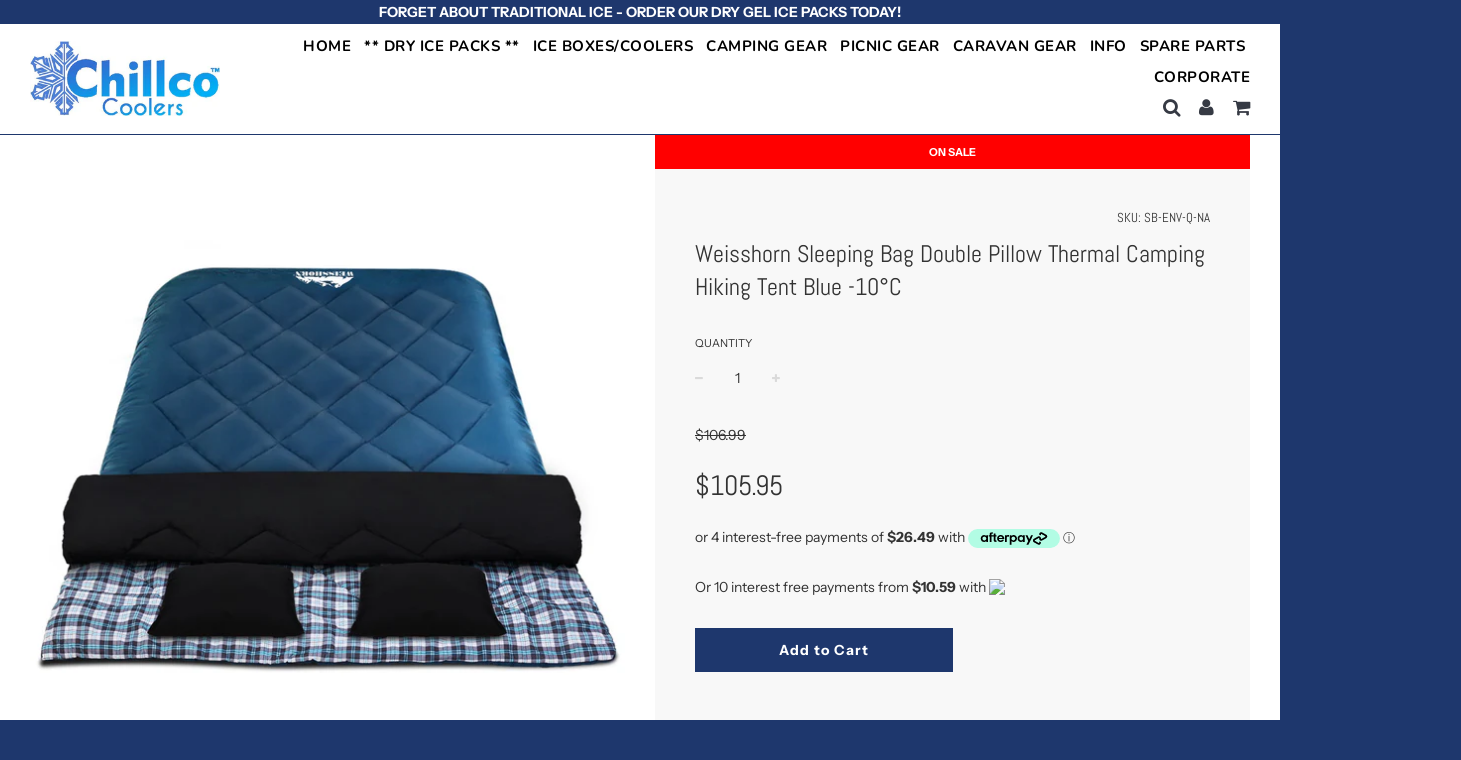

--- FILE ---
content_type: text/html; charset=utf-8
request_url: https://www.chillco.com.au/collections/sleeping-bags/products/weisshorn-sleeping-bag-bags-double-camping-hiking-10-c-to-15-c-tent-winter-thermal-navy
body_size: 31564
content:
<!doctype html>
<!--[if IE 8]><html class="no-js lt-ie9" lang="en"> <![endif]-->
<!--[if IE 9 ]><html class="ie9 no-js"> <![endif]-->
<!--[if (gt IE 9)|!(IE)]><!--> <html class="no-js"> <!--<![endif]-->
<head>
  <meta name="google-site-verification" content="yLYlwEVBO8pdfdiLJPhIZpgQX4ba7ppgkSlRuv4HDp0" />
  <meta name="google-site-verification" content="EUVPt-vMt6B6aXJK76ATAy8jdSVi79RBZmEuoUb9oyo" />

  <!-- Basic page needs ================================================== -->
  <meta charset="utf-8">
  <meta http-equiv="X-UA-Compatible" content="IE=edge">

	

<!-- Google Tag Manager -->
<script>(function(w,d,s,l,i){w[l]=w[l]||[];w[l].push({'gtm.start':
new Date().getTime(),event:'gtm.js'});var f=d.getElementsByTagName(s)[0],
j=d.createElement(s),dl=l!='dataLayer'?'&l='+l:'';j.async=true;j.src=
'https://www.googletagmanager.com/gtm.js?id='+i+dl;f.parentNode.insertBefore(j,f);
})(window,document,'script','dataLayer','GTM-M2ZZSD63');</script>
<!-- End Google Tag Manager -->
  
  <!-- Title and description ================================================== -->
  <title>
  Weisshorn Sleeping Bag Double Pillow Thermal Camping Hiking Tent Blue  &ndash; Chillco Coolers
  </title>

  
  <meta name="description" content="A blanket (wrap it around). A mat (unzip it to open flat). And a sleeping bag rolled into one. Our Weisshorn Double Sleeping Bag is the one you take for any outdoor adventure in any weather condition. Made with a 190T polyester ripstop outer layer, a 190T polyester pongee inner layer and filled with 300g/mÂ² hollow fib">
  

  <!-- Helpers ================================================== -->
  <!-- /snippets/social-meta-tags.liquid -->


  <meta property="og:type" content="product">
  <meta property="og:title" content="Weisshorn Sleeping Bag Double Pillow Thermal Camping Hiking Tent Blue -10&amp;deg;C">

<meta property="keywords" content="">

  
    <meta property="og:image" content="http://www.chillco.com.au/cdn/shop/products/SB-ENV-Q-NA-00_55bfa2c8-9861-4660-8ce0-5b279a7ac786_grande.jpg?v=1684326614">
    <meta property="og:image:secure_url" content="https://www.chillco.com.au/cdn/shop/products/SB-ENV-Q-NA-00_55bfa2c8-9861-4660-8ce0-5b279a7ac786_grande.jpg?v=1684326614">
  
    <meta property="og:image" content="http://www.chillco.com.au/cdn/shop/products/SB-ENV-Q-NA-01_c13ac30b-5de2-44e8-a39a-fa1446d69bc6_grande.jpg?v=1684326614">
    <meta property="og:image:secure_url" content="https://www.chillco.com.au/cdn/shop/products/SB-ENV-Q-NA-01_c13ac30b-5de2-44e8-a39a-fa1446d69bc6_grande.jpg?v=1684326614">
  
    <meta property="og:image" content="http://www.chillco.com.au/cdn/shop/products/SB-ENV-Q-NA-02_96f56680-be83-4059-85bc-5f81c47c561e_grande.jpg?v=1684326614">
    <meta property="og:image:secure_url" content="https://www.chillco.com.au/cdn/shop/products/SB-ENV-Q-NA-02_96f56680-be83-4059-85bc-5f81c47c561e_grande.jpg?v=1684326614">
  
  <meta property="og:description" content="A blanket (wrap it around). A mat (unzip it to open flat). And a sleeping bag rolled into one. Our Weisshorn Double Sleeping Bag is the one you take for any outdoor adventure in any weather condition. Made with a 190T polyester ripstop outer layer, a 190T polyester pongee inner layer and filled with 300g/mÂ² hollow fibre filling, the sleeping bag offers superb warmth that outrivals even your much-loved quilt at home. Soft, breathable and utmost comfort in unforgiving conditions.Even with all the layers of warmth, our extraordinary sleeping bag is extremely lightweight and compact. Better still, the sleeping bag can be easily converted into two single sleeping bags with just a simple unzipping. The sleeping bag is easy to carry for long treks, hikes and climbs and its all-weather protection and tear resistance ensure the sleeping bag remains in good shape, even if you are not. Also included are two comfortable pillows. So, carry on enjoying the great outdoors with the Weisshorn Double Sleeping Bag. We have got you well-covered.Note: Gender, age and environment may affect the comfort rating.
FeaturesCan be converted to two single sleeping bagsWaterproof polyester outer layer300g/mÂ² hollow fibre fillingSoft polyester pongee inner layerCan be fully unzipped and turned into a blanketShoulder tightening strapDouble zippersTwo comfortable pillows includedPortable compact designComes with carry bagNote: Comfort temperature is not equal to extreme temperature
Specifications:Shell: 190T polyester ripstopFilling: 300gsm synthetic hollow fibreInner: 190T polyester pongeeTemperature range: -10Â°C to +15Â°CComfort rating: 5Â°CDimensions: 220cm x 150cm
Package ContentWeisshorn Double Sleeping Bag x 1Pillow x 2Carry bag x 1
This product comes with 1 year warranty">
  <meta property="og:price:amount" content="105.95">
  <meta property="og:price:currency" content="AUD">

<meta property="og:url" content="https://www.chillco.com.au/products/weisshorn-sleeping-bag-bags-double-camping-hiking-10-c-to-15-c-tent-winter-thermal-navy">
<meta property="og:site_name" content="Chillco Coolers">


  <meta property="og:image" content="http://www.chillco.com.au/cdn/shop/files/70L_with_Wheels_Sky_Blue_3_Coolers_46c93026-048b-4a13-85fc-7b63a6f2f6b2_1200x1200.jpg?v=1614327761">
  <meta property="og:image:secure_url" content="https://www.chillco.com.au/cdn/shop/files/70L_with_Wheels_Sky_Blue_3_Coolers_46c93026-048b-4a13-85fc-7b63a6f2f6b2_1200x1200.jpg?v=1614327761">





  <meta name="twitter:card" content="summary">


  <meta name="twitter:title" content="Weisshorn Sleeping Bag Double Pillow Thermal Camping Hiking Tent Blue -10&amp;deg;C">
  <meta name="twitter:description" content="A blanket (wrap it around). A mat (unzip it to open flat). And a sleeping bag rolled into one. Our Weisshorn Double Sleeping Bag is the one you take for any outdoor adventure in any weather condition.">
  <meta name="twitter:image" content="https://www.chillco.com.au/cdn/shop/products/SB-ENV-Q-NA-00_55bfa2c8-9861-4660-8ce0-5b279a7ac786_grande.jpg?v=1684326614">
  <meta name="twitter:image:width" content="600">
  <meta name="twitter:image:height" content="600">


  <link rel="canonical" href="https://www.chillco.com.au/products/weisshorn-sleeping-bag-bags-double-camping-hiking-10-c-to-15-c-tent-winter-thermal-navy">
  
	<meta name="viewport" content="width=device-width, initial-scale=1, maximum-scale=1, user-scalable=0"/>
  
  <meta name="theme-color" content="#333333">
 <link rel="stylesheet" href="https://use.fontawesome.com/releases/v5.6.3/css/all.css" integrity="sha384-UHRtZLI+pbxtHCWp1t77Bi1L4ZtiqrqD80Kn4Z8NTSRyMA2Fd33n5dQ8lWUE00s/" crossorigin="anonymous">

  <!-- CSS ================================================== -->
  <link href="//www.chillco.com.au/cdn/shop/t/18/assets/plugins.css?v=47002658259638868181759259452" rel="stylesheet" type="text/css" media="all" />
  <link href="//www.chillco.com.au/cdn/shop/t/18/assets/timber.scss.css?v=54474093133619707061759259453" rel="stylesheet" type="text/css" media="all" />
   <link href="//www.chillco.com.au/cdn/shop/t/18/assets/custom.css?v=7978438167954423411573039525" rel="stylesheet" type="text/css" media="all" />
  

  



  <!-- Header hook for plugins ================================================== -->
  <script>window.performance && window.performance.mark && window.performance.mark('shopify.content_for_header.start');</script><meta id="shopify-digital-wallet" name="shopify-digital-wallet" content="/6918471747/digital_wallets/dialog">
<meta name="shopify-checkout-api-token" content="d579685a30d139698d6cdd4d27965a58">
<meta id="in-context-paypal-metadata" data-shop-id="6918471747" data-venmo-supported="false" data-environment="production" data-locale="en_US" data-paypal-v4="true" data-currency="AUD">
<link rel="alternate" type="application/json+oembed" href="https://www.chillco.com.au/products/weisshorn-sleeping-bag-bags-double-camping-hiking-10-c-to-15-c-tent-winter-thermal-navy.oembed">
<script async="async" src="/checkouts/internal/preloads.js?locale=en-AU"></script>
<link rel="preconnect" href="https://shop.app" crossorigin="anonymous">
<script async="async" src="https://shop.app/checkouts/internal/preloads.js?locale=en-AU&shop_id=6918471747" crossorigin="anonymous"></script>
<script id="apple-pay-shop-capabilities" type="application/json">{"shopId":6918471747,"countryCode":"AU","currencyCode":"AUD","merchantCapabilities":["supports3DS"],"merchantId":"gid:\/\/shopify\/Shop\/6918471747","merchantName":"Chillco Coolers","requiredBillingContactFields":["postalAddress","email","phone"],"requiredShippingContactFields":["postalAddress","email","phone"],"shippingType":"shipping","supportedNetworks":["visa","masterCard","amex","jcb"],"total":{"type":"pending","label":"Chillco Coolers","amount":"1.00"},"shopifyPaymentsEnabled":true,"supportsSubscriptions":true}</script>
<script id="shopify-features" type="application/json">{"accessToken":"d579685a30d139698d6cdd4d27965a58","betas":["rich-media-storefront-analytics"],"domain":"www.chillco.com.au","predictiveSearch":true,"shopId":6918471747,"locale":"en"}</script>
<script>var Shopify = Shopify || {};
Shopify.shop = "chillcocoolers.myshopify.com";
Shopify.locale = "en";
Shopify.currency = {"active":"AUD","rate":"1.0"};
Shopify.country = "AU";
Shopify.theme = {"name":"CHILLCO COOLERS LIVE THEME","id":78590083139,"schema_name":"Flow","schema_version":"11.4.2","theme_store_id":null,"role":"main"};
Shopify.theme.handle = "null";
Shopify.theme.style = {"id":null,"handle":null};
Shopify.cdnHost = "www.chillco.com.au/cdn";
Shopify.routes = Shopify.routes || {};
Shopify.routes.root = "/";</script>
<script type="module">!function(o){(o.Shopify=o.Shopify||{}).modules=!0}(window);</script>
<script>!function(o){function n(){var o=[];function n(){o.push(Array.prototype.slice.apply(arguments))}return n.q=o,n}var t=o.Shopify=o.Shopify||{};t.loadFeatures=n(),t.autoloadFeatures=n()}(window);</script>
<script>
  window.ShopifyPay = window.ShopifyPay || {};
  window.ShopifyPay.apiHost = "shop.app\/pay";
  window.ShopifyPay.redirectState = null;
</script>
<script id="shop-js-analytics" type="application/json">{"pageType":"product"}</script>
<script defer="defer" async type="module" src="//www.chillco.com.au/cdn/shopifycloud/shop-js/modules/v2/client.init-shop-cart-sync_IZsNAliE.en.esm.js"></script>
<script defer="defer" async type="module" src="//www.chillco.com.au/cdn/shopifycloud/shop-js/modules/v2/chunk.common_0OUaOowp.esm.js"></script>
<script type="module">
  await import("//www.chillco.com.au/cdn/shopifycloud/shop-js/modules/v2/client.init-shop-cart-sync_IZsNAliE.en.esm.js");
await import("//www.chillco.com.au/cdn/shopifycloud/shop-js/modules/v2/chunk.common_0OUaOowp.esm.js");

  window.Shopify.SignInWithShop?.initShopCartSync?.({"fedCMEnabled":true,"windoidEnabled":true});

</script>
<script>
  window.Shopify = window.Shopify || {};
  if (!window.Shopify.featureAssets) window.Shopify.featureAssets = {};
  window.Shopify.featureAssets['shop-js'] = {"shop-cart-sync":["modules/v2/client.shop-cart-sync_DLOhI_0X.en.esm.js","modules/v2/chunk.common_0OUaOowp.esm.js"],"init-fed-cm":["modules/v2/client.init-fed-cm_C6YtU0w6.en.esm.js","modules/v2/chunk.common_0OUaOowp.esm.js"],"shop-button":["modules/v2/client.shop-button_BCMx7GTG.en.esm.js","modules/v2/chunk.common_0OUaOowp.esm.js"],"shop-cash-offers":["modules/v2/client.shop-cash-offers_BT26qb5j.en.esm.js","modules/v2/chunk.common_0OUaOowp.esm.js","modules/v2/chunk.modal_CGo_dVj3.esm.js"],"init-windoid":["modules/v2/client.init-windoid_B9PkRMql.en.esm.js","modules/v2/chunk.common_0OUaOowp.esm.js"],"init-shop-email-lookup-coordinator":["modules/v2/client.init-shop-email-lookup-coordinator_DZkqjsbU.en.esm.js","modules/v2/chunk.common_0OUaOowp.esm.js"],"shop-toast-manager":["modules/v2/client.shop-toast-manager_Di2EnuM7.en.esm.js","modules/v2/chunk.common_0OUaOowp.esm.js"],"shop-login-button":["modules/v2/client.shop-login-button_BtqW_SIO.en.esm.js","modules/v2/chunk.common_0OUaOowp.esm.js","modules/v2/chunk.modal_CGo_dVj3.esm.js"],"avatar":["modules/v2/client.avatar_BTnouDA3.en.esm.js"],"pay-button":["modules/v2/client.pay-button_CWa-C9R1.en.esm.js","modules/v2/chunk.common_0OUaOowp.esm.js"],"init-shop-cart-sync":["modules/v2/client.init-shop-cart-sync_IZsNAliE.en.esm.js","modules/v2/chunk.common_0OUaOowp.esm.js"],"init-customer-accounts":["modules/v2/client.init-customer-accounts_DenGwJTU.en.esm.js","modules/v2/client.shop-login-button_BtqW_SIO.en.esm.js","modules/v2/chunk.common_0OUaOowp.esm.js","modules/v2/chunk.modal_CGo_dVj3.esm.js"],"init-shop-for-new-customer-accounts":["modules/v2/client.init-shop-for-new-customer-accounts_JdHXxpS9.en.esm.js","modules/v2/client.shop-login-button_BtqW_SIO.en.esm.js","modules/v2/chunk.common_0OUaOowp.esm.js","modules/v2/chunk.modal_CGo_dVj3.esm.js"],"init-customer-accounts-sign-up":["modules/v2/client.init-customer-accounts-sign-up_D6__K_p8.en.esm.js","modules/v2/client.shop-login-button_BtqW_SIO.en.esm.js","modules/v2/chunk.common_0OUaOowp.esm.js","modules/v2/chunk.modal_CGo_dVj3.esm.js"],"checkout-modal":["modules/v2/client.checkout-modal_C_ZQDY6s.en.esm.js","modules/v2/chunk.common_0OUaOowp.esm.js","modules/v2/chunk.modal_CGo_dVj3.esm.js"],"shop-follow-button":["modules/v2/client.shop-follow-button_XetIsj8l.en.esm.js","modules/v2/chunk.common_0OUaOowp.esm.js","modules/v2/chunk.modal_CGo_dVj3.esm.js"],"lead-capture":["modules/v2/client.lead-capture_DvA72MRN.en.esm.js","modules/v2/chunk.common_0OUaOowp.esm.js","modules/v2/chunk.modal_CGo_dVj3.esm.js"],"shop-login":["modules/v2/client.shop-login_ClXNxyh6.en.esm.js","modules/v2/chunk.common_0OUaOowp.esm.js","modules/v2/chunk.modal_CGo_dVj3.esm.js"],"payment-terms":["modules/v2/client.payment-terms_CNlwjfZz.en.esm.js","modules/v2/chunk.common_0OUaOowp.esm.js","modules/v2/chunk.modal_CGo_dVj3.esm.js"]};
</script>
<script>(function() {
  var isLoaded = false;
  function asyncLoad() {
    if (isLoaded) return;
    isLoaded = true;
    var urls = ["https:\/\/formbuilder.hulkapps.com\/skeletopapp.js?shop=chillcocoolers.myshopify.com","https:\/\/tabs.tkdigital.dev\/scripts\/ne_smart_tabs_2bfd7002a434148d82533355c2e78980.js?shop=chillcocoolers.myshopify.com"];
    for (var i = 0; i < urls.length; i++) {
      var s = document.createElement('script');
      s.type = 'text/javascript';
      s.async = true;
      s.src = urls[i];
      var x = document.getElementsByTagName('script')[0];
      x.parentNode.insertBefore(s, x);
    }
  };
  if(window.attachEvent) {
    window.attachEvent('onload', asyncLoad);
  } else {
    window.addEventListener('load', asyncLoad, false);
  }
})();</script>
<script id="__st">var __st={"a":6918471747,"offset":39600,"reqid":"6c9cdb09-9396-484a-869a-ac31d12bc7b3-1768565369","pageurl":"www.chillco.com.au\/collections\/sleeping-bags\/products\/weisshorn-sleeping-bag-bags-double-camping-hiking-10-c-to-15-c-tent-winter-thermal-navy","u":"8d8d0cbf5f10","p":"product","rtyp":"product","rid":4602179485763};</script>
<script>window.ShopifyPaypalV4VisibilityTracking = true;</script>
<script id="captcha-bootstrap">!function(){'use strict';const t='contact',e='account',n='new_comment',o=[[t,t],['blogs',n],['comments',n],[t,'customer']],c=[[e,'customer_login'],[e,'guest_login'],[e,'recover_customer_password'],[e,'create_customer']],r=t=>t.map((([t,e])=>`form[action*='/${t}']:not([data-nocaptcha='true']) input[name='form_type'][value='${e}']`)).join(','),a=t=>()=>t?[...document.querySelectorAll(t)].map((t=>t.form)):[];function s(){const t=[...o],e=r(t);return a(e)}const i='password',u='form_key',d=['recaptcha-v3-token','g-recaptcha-response','h-captcha-response',i],f=()=>{try{return window.sessionStorage}catch{return}},m='__shopify_v',_=t=>t.elements[u];function p(t,e,n=!1){try{const o=window.sessionStorage,c=JSON.parse(o.getItem(e)),{data:r}=function(t){const{data:e,action:n}=t;return t[m]||n?{data:e,action:n}:{data:t,action:n}}(c);for(const[e,n]of Object.entries(r))t.elements[e]&&(t.elements[e].value=n);n&&o.removeItem(e)}catch(o){console.error('form repopulation failed',{error:o})}}const l='form_type',E='cptcha';function T(t){t.dataset[E]=!0}const w=window,h=w.document,L='Shopify',v='ce_forms',y='captcha';let A=!1;((t,e)=>{const n=(g='f06e6c50-85a8-45c8-87d0-21a2b65856fe',I='https://cdn.shopify.com/shopifycloud/storefront-forms-hcaptcha/ce_storefront_forms_captcha_hcaptcha.v1.5.2.iife.js',D={infoText:'Protected by hCaptcha',privacyText:'Privacy',termsText:'Terms'},(t,e,n)=>{const o=w[L][v],c=o.bindForm;if(c)return c(t,g,e,D).then(n);var r;o.q.push([[t,g,e,D],n]),r=I,A||(h.body.append(Object.assign(h.createElement('script'),{id:'captcha-provider',async:!0,src:r})),A=!0)});var g,I,D;w[L]=w[L]||{},w[L][v]=w[L][v]||{},w[L][v].q=[],w[L][y]=w[L][y]||{},w[L][y].protect=function(t,e){n(t,void 0,e),T(t)},Object.freeze(w[L][y]),function(t,e,n,w,h,L){const[v,y,A,g]=function(t,e,n){const i=e?o:[],u=t?c:[],d=[...i,...u],f=r(d),m=r(i),_=r(d.filter((([t,e])=>n.includes(e))));return[a(f),a(m),a(_),s()]}(w,h,L),I=t=>{const e=t.target;return e instanceof HTMLFormElement?e:e&&e.form},D=t=>v().includes(t);t.addEventListener('submit',(t=>{const e=I(t);if(!e)return;const n=D(e)&&!e.dataset.hcaptchaBound&&!e.dataset.recaptchaBound,o=_(e),c=g().includes(e)&&(!o||!o.value);(n||c)&&t.preventDefault(),c&&!n&&(function(t){try{if(!f())return;!function(t){const e=f();if(!e)return;const n=_(t);if(!n)return;const o=n.value;o&&e.removeItem(o)}(t);const e=Array.from(Array(32),(()=>Math.random().toString(36)[2])).join('');!function(t,e){_(t)||t.append(Object.assign(document.createElement('input'),{type:'hidden',name:u})),t.elements[u].value=e}(t,e),function(t,e){const n=f();if(!n)return;const o=[...t.querySelectorAll(`input[type='${i}']`)].map((({name:t})=>t)),c=[...d,...o],r={};for(const[a,s]of new FormData(t).entries())c.includes(a)||(r[a]=s);n.setItem(e,JSON.stringify({[m]:1,action:t.action,data:r}))}(t,e)}catch(e){console.error('failed to persist form',e)}}(e),e.submit())}));const S=(t,e)=>{t&&!t.dataset[E]&&(n(t,e.some((e=>e===t))),T(t))};for(const o of['focusin','change'])t.addEventListener(o,(t=>{const e=I(t);D(e)&&S(e,y())}));const B=e.get('form_key'),M=e.get(l),P=B&&M;t.addEventListener('DOMContentLoaded',(()=>{const t=y();if(P)for(const e of t)e.elements[l].value===M&&p(e,B);[...new Set([...A(),...v().filter((t=>'true'===t.dataset.shopifyCaptcha))])].forEach((e=>S(e,t)))}))}(h,new URLSearchParams(w.location.search),n,t,e,['guest_login'])})(!0,!0)}();</script>
<script integrity="sha256-4kQ18oKyAcykRKYeNunJcIwy7WH5gtpwJnB7kiuLZ1E=" data-source-attribution="shopify.loadfeatures" defer="defer" src="//www.chillco.com.au/cdn/shopifycloud/storefront/assets/storefront/load_feature-a0a9edcb.js" crossorigin="anonymous"></script>
<script crossorigin="anonymous" defer="defer" src="//www.chillco.com.au/cdn/shopifycloud/storefront/assets/shopify_pay/storefront-65b4c6d7.js?v=20250812"></script>
<script data-source-attribution="shopify.dynamic_checkout.dynamic.init">var Shopify=Shopify||{};Shopify.PaymentButton=Shopify.PaymentButton||{isStorefrontPortableWallets:!0,init:function(){window.Shopify.PaymentButton.init=function(){};var t=document.createElement("script");t.src="https://www.chillco.com.au/cdn/shopifycloud/portable-wallets/latest/portable-wallets.en.js",t.type="module",document.head.appendChild(t)}};
</script>
<script data-source-attribution="shopify.dynamic_checkout.buyer_consent">
  function portableWalletsHideBuyerConsent(e){var t=document.getElementById("shopify-buyer-consent"),n=document.getElementById("shopify-subscription-policy-button");t&&n&&(t.classList.add("hidden"),t.setAttribute("aria-hidden","true"),n.removeEventListener("click",e))}function portableWalletsShowBuyerConsent(e){var t=document.getElementById("shopify-buyer-consent"),n=document.getElementById("shopify-subscription-policy-button");t&&n&&(t.classList.remove("hidden"),t.removeAttribute("aria-hidden"),n.addEventListener("click",e))}window.Shopify?.PaymentButton&&(window.Shopify.PaymentButton.hideBuyerConsent=portableWalletsHideBuyerConsent,window.Shopify.PaymentButton.showBuyerConsent=portableWalletsShowBuyerConsent);
</script>
<script data-source-attribution="shopify.dynamic_checkout.cart.bootstrap">document.addEventListener("DOMContentLoaded",(function(){function t(){return document.querySelector("shopify-accelerated-checkout-cart, shopify-accelerated-checkout")}if(t())Shopify.PaymentButton.init();else{new MutationObserver((function(e,n){t()&&(Shopify.PaymentButton.init(),n.disconnect())})).observe(document.body,{childList:!0,subtree:!0})}}));
</script>
<script id='scb4127' type='text/javascript' async='' src='https://www.chillco.com.au/cdn/shopifycloud/privacy-banner/storefront-banner.js'></script><link id="shopify-accelerated-checkout-styles" rel="stylesheet" media="screen" href="https://www.chillco.com.au/cdn/shopifycloud/portable-wallets/latest/accelerated-checkout-backwards-compat.css" crossorigin="anonymous">
<style id="shopify-accelerated-checkout-cart">
        #shopify-buyer-consent {
  margin-top: 1em;
  display: inline-block;
  width: 100%;
}

#shopify-buyer-consent.hidden {
  display: none;
}

#shopify-subscription-policy-button {
  background: none;
  border: none;
  padding: 0;
  text-decoration: underline;
  font-size: inherit;
  cursor: pointer;
}

#shopify-subscription-policy-button::before {
  box-shadow: none;
}

      </style>

<script>window.performance && window.performance.mark && window.performance.mark('shopify.content_for_header.end');</script>
  <!-- /snippets/oldIE-js.liquid -->


<!--[if lt IE 9]>
<script src="//cdnjs.cloudflare.com/ajax/libs/html5shiv/3.7.2/html5shiv.min.js" type="text/javascript"></script>
<script src="//www.chillco.com.au/cdn/shop/t/18/assets/respond.min.js?v=52248677837542619231573039532" type="text/javascript"></script>
<link href="//www.chillco.com.au/cdn/shop/t/18/assets/respond-proxy.html" id="respond-proxy" rel="respond-proxy" />
<link href="//www.chillco.com.au/search?q=b308bd6b2f6f5a49033f7f3b43bcbf99" id="respond-redirect" rel="respond-redirect" />
<script src="//www.chillco.com.au/search?q=b308bd6b2f6f5a49033f7f3b43bcbf99" type="text/javascript"></script>
<![endif]-->



  <script src="//ajax.googleapis.com/ajax/libs/jquery/1.11.0/jquery.min.js" type="text/javascript"></script>
  <script src="//www.chillco.com.au/cdn/shop/t/18/assets/modernizr.min.js?v=137617515274177302221573039530" type="text/javascript"></script>

  
  


                      
                      
                      
                      
                      
                      
                      
                      <!--StartCartCartCustomCode-->
                      
                      <!-- Abandoned Cart Information -->
                      <div id="care-cart-customer-information" style="display:none">
                        {"id":"", "email":"","default_address":null,"first_name":"","last_name":"","name":"" }
                      </div>
                      <!-- Abandoned Cart Information -->
                      
                      <!--  ShopInformation -->
                      <div id="care-cart-shop-information" style="display:none">
                        {"domain":"chillcocoolers.myshopify.com" }
                      </div>
                      <!--  ShopInformation -->
                      
                      <!--EndCareCartCustomCode-->
                      






























































<!-- BeginShopPopAddon --><script>  Shopify.shopPopSettings = {"proof_enabled":false,"proof_show_add_to_cart":true,"proof_mobile_enabled":false,"proof_mobile_position":"Bottom","proof_desktop_position":"Bottom Left","proof_show_on_product_page":true,"proof_hide_notification_after":30,"proof_display_time":6,"proof_interval_time":20,"proof_order_random":false,"proof_fetch_count":30,"proof_cycle":true,"proof_anonymize":true,"proof_anonymize_text":null,"proof_hours_before_obscure":72,"proof_sequential":true,"proof_top":10,"proof_left":5,"proof_right":10,"proof_bottom":5,"proof_background_color":"#fff","proof_font_color":"#333","proof_custom_css":null,"proof_border_radius":8,"proof_first_interval_time":2,"proof_locale":"en"};</script><!-- EndShopPopAddon -->
<link href="https://monorail-edge.shopifysvc.com" rel="dns-prefetch">
<script>(function(){if ("sendBeacon" in navigator && "performance" in window) {try {var session_token_from_headers = performance.getEntriesByType('navigation')[0].serverTiming.find(x => x.name == '_s').description;} catch {var session_token_from_headers = undefined;}var session_cookie_matches = document.cookie.match(/_shopify_s=([^;]*)/);var session_token_from_cookie = session_cookie_matches && session_cookie_matches.length === 2 ? session_cookie_matches[1] : "";var session_token = session_token_from_headers || session_token_from_cookie || "";function handle_abandonment_event(e) {var entries = performance.getEntries().filter(function(entry) {return /monorail-edge.shopifysvc.com/.test(entry.name);});if (!window.abandonment_tracked && entries.length === 0) {window.abandonment_tracked = true;var currentMs = Date.now();var navigation_start = performance.timing.navigationStart;var payload = {shop_id: 6918471747,url: window.location.href,navigation_start,duration: currentMs - navigation_start,session_token,page_type: "product"};window.navigator.sendBeacon("https://monorail-edge.shopifysvc.com/v1/produce", JSON.stringify({schema_id: "online_store_buyer_site_abandonment/1.1",payload: payload,metadata: {event_created_at_ms: currentMs,event_sent_at_ms: currentMs}}));}}window.addEventListener('pagehide', handle_abandonment_event);}}());</script>
<script id="web-pixels-manager-setup">(function e(e,d,r,n,o){if(void 0===o&&(o={}),!Boolean(null===(a=null===(i=window.Shopify)||void 0===i?void 0:i.analytics)||void 0===a?void 0:a.replayQueue)){var i,a;window.Shopify=window.Shopify||{};var t=window.Shopify;t.analytics=t.analytics||{};var s=t.analytics;s.replayQueue=[],s.publish=function(e,d,r){return s.replayQueue.push([e,d,r]),!0};try{self.performance.mark("wpm:start")}catch(e){}var l=function(){var e={modern:/Edge?\/(1{2}[4-9]|1[2-9]\d|[2-9]\d{2}|\d{4,})\.\d+(\.\d+|)|Firefox\/(1{2}[4-9]|1[2-9]\d|[2-9]\d{2}|\d{4,})\.\d+(\.\d+|)|Chrom(ium|e)\/(9{2}|\d{3,})\.\d+(\.\d+|)|(Maci|X1{2}).+ Version\/(15\.\d+|(1[6-9]|[2-9]\d|\d{3,})\.\d+)([,.]\d+|)( \(\w+\)|)( Mobile\/\w+|) Safari\/|Chrome.+OPR\/(9{2}|\d{3,})\.\d+\.\d+|(CPU[ +]OS|iPhone[ +]OS|CPU[ +]iPhone|CPU IPhone OS|CPU iPad OS)[ +]+(15[._]\d+|(1[6-9]|[2-9]\d|\d{3,})[._]\d+)([._]\d+|)|Android:?[ /-](13[3-9]|1[4-9]\d|[2-9]\d{2}|\d{4,})(\.\d+|)(\.\d+|)|Android.+Firefox\/(13[5-9]|1[4-9]\d|[2-9]\d{2}|\d{4,})\.\d+(\.\d+|)|Android.+Chrom(ium|e)\/(13[3-9]|1[4-9]\d|[2-9]\d{2}|\d{4,})\.\d+(\.\d+|)|SamsungBrowser\/([2-9]\d|\d{3,})\.\d+/,legacy:/Edge?\/(1[6-9]|[2-9]\d|\d{3,})\.\d+(\.\d+|)|Firefox\/(5[4-9]|[6-9]\d|\d{3,})\.\d+(\.\d+|)|Chrom(ium|e)\/(5[1-9]|[6-9]\d|\d{3,})\.\d+(\.\d+|)([\d.]+$|.*Safari\/(?![\d.]+ Edge\/[\d.]+$))|(Maci|X1{2}).+ Version\/(10\.\d+|(1[1-9]|[2-9]\d|\d{3,})\.\d+)([,.]\d+|)( \(\w+\)|)( Mobile\/\w+|) Safari\/|Chrome.+OPR\/(3[89]|[4-9]\d|\d{3,})\.\d+\.\d+|(CPU[ +]OS|iPhone[ +]OS|CPU[ +]iPhone|CPU IPhone OS|CPU iPad OS)[ +]+(10[._]\d+|(1[1-9]|[2-9]\d|\d{3,})[._]\d+)([._]\d+|)|Android:?[ /-](13[3-9]|1[4-9]\d|[2-9]\d{2}|\d{4,})(\.\d+|)(\.\d+|)|Mobile Safari.+OPR\/([89]\d|\d{3,})\.\d+\.\d+|Android.+Firefox\/(13[5-9]|1[4-9]\d|[2-9]\d{2}|\d{4,})\.\d+(\.\d+|)|Android.+Chrom(ium|e)\/(13[3-9]|1[4-9]\d|[2-9]\d{2}|\d{4,})\.\d+(\.\d+|)|Android.+(UC? ?Browser|UCWEB|U3)[ /]?(15\.([5-9]|\d{2,})|(1[6-9]|[2-9]\d|\d{3,})\.\d+)\.\d+|SamsungBrowser\/(5\.\d+|([6-9]|\d{2,})\.\d+)|Android.+MQ{2}Browser\/(14(\.(9|\d{2,})|)|(1[5-9]|[2-9]\d|\d{3,})(\.\d+|))(\.\d+|)|K[Aa][Ii]OS\/(3\.\d+|([4-9]|\d{2,})\.\d+)(\.\d+|)/},d=e.modern,r=e.legacy,n=navigator.userAgent;return n.match(d)?"modern":n.match(r)?"legacy":"unknown"}(),u="modern"===l?"modern":"legacy",c=(null!=n?n:{modern:"",legacy:""})[u],f=function(e){return[e.baseUrl,"/wpm","/b",e.hashVersion,"modern"===e.buildTarget?"m":"l",".js"].join("")}({baseUrl:d,hashVersion:r,buildTarget:u}),m=function(e){var d=e.version,r=e.bundleTarget,n=e.surface,o=e.pageUrl,i=e.monorailEndpoint;return{emit:function(e){var a=e.status,t=e.errorMsg,s=(new Date).getTime(),l=JSON.stringify({metadata:{event_sent_at_ms:s},events:[{schema_id:"web_pixels_manager_load/3.1",payload:{version:d,bundle_target:r,page_url:o,status:a,surface:n,error_msg:t},metadata:{event_created_at_ms:s}}]});if(!i)return console&&console.warn&&console.warn("[Web Pixels Manager] No Monorail endpoint provided, skipping logging."),!1;try{return self.navigator.sendBeacon.bind(self.navigator)(i,l)}catch(e){}var u=new XMLHttpRequest;try{return u.open("POST",i,!0),u.setRequestHeader("Content-Type","text/plain"),u.send(l),!0}catch(e){return console&&console.warn&&console.warn("[Web Pixels Manager] Got an unhandled error while logging to Monorail."),!1}}}}({version:r,bundleTarget:l,surface:e.surface,pageUrl:self.location.href,monorailEndpoint:e.monorailEndpoint});try{o.browserTarget=l,function(e){var d=e.src,r=e.async,n=void 0===r||r,o=e.onload,i=e.onerror,a=e.sri,t=e.scriptDataAttributes,s=void 0===t?{}:t,l=document.createElement("script"),u=document.querySelector("head"),c=document.querySelector("body");if(l.async=n,l.src=d,a&&(l.integrity=a,l.crossOrigin="anonymous"),s)for(var f in s)if(Object.prototype.hasOwnProperty.call(s,f))try{l.dataset[f]=s[f]}catch(e){}if(o&&l.addEventListener("load",o),i&&l.addEventListener("error",i),u)u.appendChild(l);else{if(!c)throw new Error("Did not find a head or body element to append the script");c.appendChild(l)}}({src:f,async:!0,onload:function(){if(!function(){var e,d;return Boolean(null===(d=null===(e=window.Shopify)||void 0===e?void 0:e.analytics)||void 0===d?void 0:d.initialized)}()){var d=window.webPixelsManager.init(e)||void 0;if(d){var r=window.Shopify.analytics;r.replayQueue.forEach((function(e){var r=e[0],n=e[1],o=e[2];d.publishCustomEvent(r,n,o)})),r.replayQueue=[],r.publish=d.publishCustomEvent,r.visitor=d.visitor,r.initialized=!0}}},onerror:function(){return m.emit({status:"failed",errorMsg:"".concat(f," has failed to load")})},sri:function(e){var d=/^sha384-[A-Za-z0-9+/=]+$/;return"string"==typeof e&&d.test(e)}(c)?c:"",scriptDataAttributes:o}),m.emit({status:"loading"})}catch(e){m.emit({status:"failed",errorMsg:(null==e?void 0:e.message)||"Unknown error"})}}})({shopId: 6918471747,storefrontBaseUrl: "https://www.chillco.com.au",extensionsBaseUrl: "https://extensions.shopifycdn.com/cdn/shopifycloud/web-pixels-manager",monorailEndpoint: "https://monorail-edge.shopifysvc.com/unstable/produce_batch",surface: "storefront-renderer",enabledBetaFlags: ["2dca8a86"],webPixelsConfigList: [{"id":"628654147","configuration":"{\"config\":\"{\\\"google_tag_ids\\\":[\\\"G-SWZ46JWCGX\\\",\\\"G-GG1100DKHX\\\"],\\\"target_country\\\":\\\"ZZ\\\",\\\"gtag_events\\\":[{\\\"type\\\":\\\"search\\\",\\\"action_label\\\":[\\\"G-SWZ46JWCGX\\\",\\\"G-GG1100DKHX\\\"]},{\\\"type\\\":\\\"begin_checkout\\\",\\\"action_label\\\":[\\\"G-SWZ46JWCGX\\\",\\\"G-GG1100DKHX\\\"]},{\\\"type\\\":\\\"view_item\\\",\\\"action_label\\\":[\\\"G-SWZ46JWCGX\\\",\\\"G-GG1100DKHX\\\"]},{\\\"type\\\":\\\"purchase\\\",\\\"action_label\\\":[\\\"G-SWZ46JWCGX\\\",\\\"AW-1035637680\\\/TTxICICGxpgYELCn6u0D\\\",\\\"G-GG1100DKHX\\\"]},{\\\"type\\\":\\\"page_view\\\",\\\"action_label\\\":[\\\"G-SWZ46JWCGX\\\",\\\"G-GG1100DKHX\\\"]},{\\\"type\\\":\\\"add_payment_info\\\",\\\"action_label\\\":[\\\"G-SWZ46JWCGX\\\",\\\"G-GG1100DKHX\\\"]},{\\\"type\\\":\\\"add_to_cart\\\",\\\"action_label\\\":[\\\"G-SWZ46JWCGX\\\",\\\"G-GG1100DKHX\\\"]}],\\\"enable_monitoring_mode\\\":false}\"}","eventPayloadVersion":"v1","runtimeContext":"OPEN","scriptVersion":"b2a88bafab3e21179ed38636efcd8a93","type":"APP","apiClientId":1780363,"privacyPurposes":[],"dataSharingAdjustments":{"protectedCustomerApprovalScopes":["read_customer_address","read_customer_email","read_customer_name","read_customer_personal_data","read_customer_phone"]}},{"id":"477855811","configuration":"{\"myshopifyDomain\":\"chillcocoolers.myshopify.com\"}","eventPayloadVersion":"v1","runtimeContext":"STRICT","scriptVersion":"23b97d18e2aa74363140dc29c9284e87","type":"APP","apiClientId":2775569,"privacyPurposes":["ANALYTICS","MARKETING","SALE_OF_DATA"],"dataSharingAdjustments":{"protectedCustomerApprovalScopes":["read_customer_address","read_customer_email","read_customer_name","read_customer_phone","read_customer_personal_data"]}},{"id":"53608515","eventPayloadVersion":"v1","runtimeContext":"LAX","scriptVersion":"1","type":"CUSTOM","privacyPurposes":["MARKETING"],"name":"Meta pixel (migrated)"},{"id":"shopify-app-pixel","configuration":"{}","eventPayloadVersion":"v1","runtimeContext":"STRICT","scriptVersion":"0450","apiClientId":"shopify-pixel","type":"APP","privacyPurposes":["ANALYTICS","MARKETING"]},{"id":"shopify-custom-pixel","eventPayloadVersion":"v1","runtimeContext":"LAX","scriptVersion":"0450","apiClientId":"shopify-pixel","type":"CUSTOM","privacyPurposes":["ANALYTICS","MARKETING"]}],isMerchantRequest: false,initData: {"shop":{"name":"Chillco Coolers","paymentSettings":{"currencyCode":"AUD"},"myshopifyDomain":"chillcocoolers.myshopify.com","countryCode":"AU","storefrontUrl":"https:\/\/www.chillco.com.au"},"customer":null,"cart":null,"checkout":null,"productVariants":[{"price":{"amount":105.95,"currencyCode":"AUD"},"product":{"title":"Weisshorn Sleeping Bag Double Pillow Thermal Camping Hiking Tent Blue -10\u0026deg;C","vendor":"Weisshorn","id":"4602179485763","untranslatedTitle":"Weisshorn Sleeping Bag Double Pillow Thermal Camping Hiking Tent Blue -10\u0026deg;C","url":"\/products\/weisshorn-sleeping-bag-bags-double-camping-hiking-10-c-to-15-c-tent-winter-thermal-navy","type":"Sleeping Bags"},"id":"32205308493891","image":{"src":"\/\/www.chillco.com.au\/cdn\/shop\/products\/SB-ENV-Q-NA-00_55bfa2c8-9861-4660-8ce0-5b279a7ac786.jpg?v=1684326614"},"sku":"SB-ENV-Q-NA","title":"Default Title","untranslatedTitle":"Default Title"}],"purchasingCompany":null},},"https://www.chillco.com.au/cdn","fcfee988w5aeb613cpc8e4bc33m6693e112",{"modern":"","legacy":""},{"shopId":"6918471747","storefrontBaseUrl":"https:\/\/www.chillco.com.au","extensionBaseUrl":"https:\/\/extensions.shopifycdn.com\/cdn\/shopifycloud\/web-pixels-manager","surface":"storefront-renderer","enabledBetaFlags":"[\"2dca8a86\"]","isMerchantRequest":"false","hashVersion":"fcfee988w5aeb613cpc8e4bc33m6693e112","publish":"custom","events":"[[\"page_viewed\",{}],[\"product_viewed\",{\"productVariant\":{\"price\":{\"amount\":105.95,\"currencyCode\":\"AUD\"},\"product\":{\"title\":\"Weisshorn Sleeping Bag Double Pillow Thermal Camping Hiking Tent Blue -10\u0026deg;C\",\"vendor\":\"Weisshorn\",\"id\":\"4602179485763\",\"untranslatedTitle\":\"Weisshorn Sleeping Bag Double Pillow Thermal Camping Hiking Tent Blue -10\u0026deg;C\",\"url\":\"\/products\/weisshorn-sleeping-bag-bags-double-camping-hiking-10-c-to-15-c-tent-winter-thermal-navy\",\"type\":\"Sleeping Bags\"},\"id\":\"32205308493891\",\"image\":{\"src\":\"\/\/www.chillco.com.au\/cdn\/shop\/products\/SB-ENV-Q-NA-00_55bfa2c8-9861-4660-8ce0-5b279a7ac786.jpg?v=1684326614\"},\"sku\":\"SB-ENV-Q-NA\",\"title\":\"Default Title\",\"untranslatedTitle\":\"Default Title\"}}]]"});</script><script>
  window.ShopifyAnalytics = window.ShopifyAnalytics || {};
  window.ShopifyAnalytics.meta = window.ShopifyAnalytics.meta || {};
  window.ShopifyAnalytics.meta.currency = 'AUD';
  var meta = {"product":{"id":4602179485763,"gid":"gid:\/\/shopify\/Product\/4602179485763","vendor":"Weisshorn","type":"Sleeping Bags","handle":"weisshorn-sleeping-bag-bags-double-camping-hiking-10-c-to-15-c-tent-winter-thermal-navy","variants":[{"id":32205308493891,"price":10595,"name":"Weisshorn Sleeping Bag Double Pillow Thermal Camping Hiking Tent Blue -10\u0026deg;C","public_title":null,"sku":"SB-ENV-Q-NA"}],"remote":false},"page":{"pageType":"product","resourceType":"product","resourceId":4602179485763,"requestId":"6c9cdb09-9396-484a-869a-ac31d12bc7b3-1768565369"}};
  for (var attr in meta) {
    window.ShopifyAnalytics.meta[attr] = meta[attr];
  }
</script>
<script class="analytics">
  (function () {
    var customDocumentWrite = function(content) {
      var jquery = null;

      if (window.jQuery) {
        jquery = window.jQuery;
      } else if (window.Checkout && window.Checkout.$) {
        jquery = window.Checkout.$;
      }

      if (jquery) {
        jquery('body').append(content);
      }
    };

    var hasLoggedConversion = function(token) {
      if (token) {
        return document.cookie.indexOf('loggedConversion=' + token) !== -1;
      }
      return false;
    }

    var setCookieIfConversion = function(token) {
      if (token) {
        var twoMonthsFromNow = new Date(Date.now());
        twoMonthsFromNow.setMonth(twoMonthsFromNow.getMonth() + 2);

        document.cookie = 'loggedConversion=' + token + '; expires=' + twoMonthsFromNow;
      }
    }

    var trekkie = window.ShopifyAnalytics.lib = window.trekkie = window.trekkie || [];
    if (trekkie.integrations) {
      return;
    }
    trekkie.methods = [
      'identify',
      'page',
      'ready',
      'track',
      'trackForm',
      'trackLink'
    ];
    trekkie.factory = function(method) {
      return function() {
        var args = Array.prototype.slice.call(arguments);
        args.unshift(method);
        trekkie.push(args);
        return trekkie;
      };
    };
    for (var i = 0; i < trekkie.methods.length; i++) {
      var key = trekkie.methods[i];
      trekkie[key] = trekkie.factory(key);
    }
    trekkie.load = function(config) {
      trekkie.config = config || {};
      trekkie.config.initialDocumentCookie = document.cookie;
      var first = document.getElementsByTagName('script')[0];
      var script = document.createElement('script');
      script.type = 'text/javascript';
      script.onerror = function(e) {
        var scriptFallback = document.createElement('script');
        scriptFallback.type = 'text/javascript';
        scriptFallback.onerror = function(error) {
                var Monorail = {
      produce: function produce(monorailDomain, schemaId, payload) {
        var currentMs = new Date().getTime();
        var event = {
          schema_id: schemaId,
          payload: payload,
          metadata: {
            event_created_at_ms: currentMs,
            event_sent_at_ms: currentMs
          }
        };
        return Monorail.sendRequest("https://" + monorailDomain + "/v1/produce", JSON.stringify(event));
      },
      sendRequest: function sendRequest(endpointUrl, payload) {
        // Try the sendBeacon API
        if (window && window.navigator && typeof window.navigator.sendBeacon === 'function' && typeof window.Blob === 'function' && !Monorail.isIos12()) {
          var blobData = new window.Blob([payload], {
            type: 'text/plain'
          });

          if (window.navigator.sendBeacon(endpointUrl, blobData)) {
            return true;
          } // sendBeacon was not successful

        } // XHR beacon

        var xhr = new XMLHttpRequest();

        try {
          xhr.open('POST', endpointUrl);
          xhr.setRequestHeader('Content-Type', 'text/plain');
          xhr.send(payload);
        } catch (e) {
          console.log(e);
        }

        return false;
      },
      isIos12: function isIos12() {
        return window.navigator.userAgent.lastIndexOf('iPhone; CPU iPhone OS 12_') !== -1 || window.navigator.userAgent.lastIndexOf('iPad; CPU OS 12_') !== -1;
      }
    };
    Monorail.produce('monorail-edge.shopifysvc.com',
      'trekkie_storefront_load_errors/1.1',
      {shop_id: 6918471747,
      theme_id: 78590083139,
      app_name: "storefront",
      context_url: window.location.href,
      source_url: "//www.chillco.com.au/cdn/s/trekkie.storefront.cd680fe47e6c39ca5d5df5f0a32d569bc48c0f27.min.js"});

        };
        scriptFallback.async = true;
        scriptFallback.src = '//www.chillco.com.au/cdn/s/trekkie.storefront.cd680fe47e6c39ca5d5df5f0a32d569bc48c0f27.min.js';
        first.parentNode.insertBefore(scriptFallback, first);
      };
      script.async = true;
      script.src = '//www.chillco.com.au/cdn/s/trekkie.storefront.cd680fe47e6c39ca5d5df5f0a32d569bc48c0f27.min.js';
      first.parentNode.insertBefore(script, first);
    };
    trekkie.load(
      {"Trekkie":{"appName":"storefront","development":false,"defaultAttributes":{"shopId":6918471747,"isMerchantRequest":null,"themeId":78590083139,"themeCityHash":"14301894330828068210","contentLanguage":"en","currency":"AUD","eventMetadataId":"8515c905-4158-453d-aff7-329983467480"},"isServerSideCookieWritingEnabled":true,"monorailRegion":"shop_domain","enabledBetaFlags":["65f19447"]},"Session Attribution":{},"S2S":{"facebookCapiEnabled":false,"source":"trekkie-storefront-renderer","apiClientId":580111}}
    );

    var loaded = false;
    trekkie.ready(function() {
      if (loaded) return;
      loaded = true;

      window.ShopifyAnalytics.lib = window.trekkie;

      var originalDocumentWrite = document.write;
      document.write = customDocumentWrite;
      try { window.ShopifyAnalytics.merchantGoogleAnalytics.call(this); } catch(error) {};
      document.write = originalDocumentWrite;

      window.ShopifyAnalytics.lib.page(null,{"pageType":"product","resourceType":"product","resourceId":4602179485763,"requestId":"6c9cdb09-9396-484a-869a-ac31d12bc7b3-1768565369","shopifyEmitted":true});

      var match = window.location.pathname.match(/checkouts\/(.+)\/(thank_you|post_purchase)/)
      var token = match? match[1]: undefined;
      if (!hasLoggedConversion(token)) {
        setCookieIfConversion(token);
        window.ShopifyAnalytics.lib.track("Viewed Product",{"currency":"AUD","variantId":32205308493891,"productId":4602179485763,"productGid":"gid:\/\/shopify\/Product\/4602179485763","name":"Weisshorn Sleeping Bag Double Pillow Thermal Camping Hiking Tent Blue -10\u0026deg;C","price":"105.95","sku":"SB-ENV-Q-NA","brand":"Weisshorn","variant":null,"category":"Sleeping Bags","nonInteraction":true,"remote":false},undefined,undefined,{"shopifyEmitted":true});
      window.ShopifyAnalytics.lib.track("monorail:\/\/trekkie_storefront_viewed_product\/1.1",{"currency":"AUD","variantId":32205308493891,"productId":4602179485763,"productGid":"gid:\/\/shopify\/Product\/4602179485763","name":"Weisshorn Sleeping Bag Double Pillow Thermal Camping Hiking Tent Blue -10\u0026deg;C","price":"105.95","sku":"SB-ENV-Q-NA","brand":"Weisshorn","variant":null,"category":"Sleeping Bags","nonInteraction":true,"remote":false,"referer":"https:\/\/www.chillco.com.au\/collections\/sleeping-bags\/products\/weisshorn-sleeping-bag-bags-double-camping-hiking-10-c-to-15-c-tent-winter-thermal-navy"});
      }
    });


        var eventsListenerScript = document.createElement('script');
        eventsListenerScript.async = true;
        eventsListenerScript.src = "//www.chillco.com.au/cdn/shopifycloud/storefront/assets/shop_events_listener-3da45d37.js";
        document.getElementsByTagName('head')[0].appendChild(eventsListenerScript);

})();</script>
<script
  defer
  src="https://www.chillco.com.au/cdn/shopifycloud/perf-kit/shopify-perf-kit-3.0.4.min.js"
  data-application="storefront-renderer"
  data-shop-id="6918471747"
  data-render-region="gcp-us-central1"
  data-page-type="product"
  data-theme-instance-id="78590083139"
  data-theme-name="Flow"
  data-theme-version="11.4.2"
  data-monorail-region="shop_domain"
  data-resource-timing-sampling-rate="10"
  data-shs="true"
  data-shs-beacon="true"
  data-shs-export-with-fetch="true"
  data-shs-logs-sample-rate="1"
  data-shs-beacon-endpoint="https://www.chillco.com.au/api/collect"
></script>
</head>


<body id="weisshorn-sleeping-bag-double-pillow-thermal-camping-hiking-tent-blue" class="template-product" >
  
  <div id="CartDrawer" class="drawer drawer--right">
    <div class="drawer__header sitewide--title-wrapper">
      <div class="drawer__close js-drawer-close">
        <button type="button" class="icon-fallback-text">
          <i class="fa fa-times fa-lg" aria-hidden="true"></i>
          <span class="fallback-text">"Close Cart"</span>
        </button>
      </div>
      <div class="drawer__title h2 page--title " id="CartTitle">Shopping Cart</div>
      <div class="drawer__title h2 page--title hide" id="ShopNowTitle">Shop now</div>
      <div class="drawer__title h2 page--title hide" id="LogInTitle">Login</div>
      <div class="drawer__title h2 page--title hide" id="SearchTitle">Search for products on our site</div>
    </div>
    <div id="CartContainer"></div>
    <div id="ShopNowContainer" class="hide"></div>
    <div id="SearchContainer" class="hide">
      <div class="wrapper search-drawer">
        <div class="input-group">
          <input type="search" name="q" id="search-input" placeholder="Search our store" class="input-group-field" aria-label="Search our store" autocomplete="off" />
          <span class="input-group-btn">
            <button type="submit" class="btn icon-fallback-text">
              <i class="fa fa-search"></i>
              <span class="fallback-text">Search</span>
            </button>
          </span>
        </div>
        <script id="LiveSearchResultTemplate" type="text/template">
  
    <div class="indiv-search-listing-grid">
      <div class="grid">
        {{#if image}}
        <div class="grid__item large--one-quarter live-search--image">
          <a href="{{url}}" title="{{title}}">
            <img
                class="lazyload"
                src="{{image}}"
                alt="{{title}}"
                {{#if imageResponsive}}
                data-src="{{imageResponsive}}"
                data-sizes="auto"
                {{/if}}
            >
          </a>
        </div>
        {{/if}}
        <div class="grid__item large--three-quarters line-search-content">
          <h3>
            <a href="{{url}}" title="">{{title}}</a>
          </h3>
          <div>
            {{{price_html}}}
          </div>
          <p>{{content}}</p>
        </div>
      </div>
    </div>
  
</script>

        <script type="text/javascript">
            var SearchTranslations = {
                no_results_html: "Your search for \"{{ terms }}\" did not yield any results.",
                results_for_html: "Your search for \"{{ terms }}\" revealed the following:",
                products: "Products",
                pages: "Pages",
                articles: "Articles"
            };
        </script>
        <div id="search-results" class="grid-uniform">
          <!-- here will be the search results -->
        </div>
        <a id="search-show-more" href="#" class="btn hide">See more</a>
      </div>
    </div>
    <div id="LogInContainer" class="hide"></div>
  </div>
  <div id="DrawerOverlay"></div>

<div id="PageContainer">

	<div id="shopify-section-announcement-bar" class="shopify-section">

  <style>

    .notification-bar{
      background-color: #1e376d;
      color: #ffffff;
    }

    .notification-bar a, .notification-bar .social-sharing.is-clean a{
      color: #ffffff;
    }

    #site-title{
    	padding: px;
    }

  </style>

  <div class="notification-bar">

    

      
        <div class="notification-bar__message"><p><strong>FORGET ABOUT TRADITIONAL ICE - ORDER OUR DRY GEL ICE PACKS TODAY!</strong></p></div>
      

  </div>



</div>

	<div id="shopify-section-header" class="shopify-section"><div data-section-id="header" data-section-type="header-section" class="header-section--wrapper">
  <div id="NavDrawer" class="drawer drawer--left">
    <!-- begin mobile-nav -->
    <ul class="mobile-nav">
      <li class="mobile-nav__item mobile-nav__search">
        <form action="/search" method="get" class="input-group search-bar" role="search">
  
  <input type="search" name="q" value="" placeholder="Search our store" class="input-group-field" aria-label="Search our store">
  <span class="input-group-btn hidden">
    <button type="submit" class="btn icon-fallback-text">
      <i class="fa fa-search"></i>
      <span class="fallback-text">Search</span>
    </button>
  </span>
</form>

      </li>

      
      

        

          <li class="mobile-nav__item">
            <a href="/" class="mobile-nav__link">HOME</a>
          </li>

        

      

        

          <li class="mobile-nav__item">
            <a href="/collections/dry-ice-packs" class="mobile-nav__link">** DRY ICE PACKS **</a>
          </li>

        

      

        
        <li class="mobile-nav__item" aria-haspopup="true">
          <div class="mobile-nav__has-sublist">
            <a href="/collections/ice-boxes-coolers" class="mobile-nav__link">ICE BOXES/COOLERS</a>
            <div class="mobile-nav__toggle">
              <button type="button" class="icon-fallback-text mobile-nav__toggle-open">
                <i class="fa fa-caret-right fa-lg" aria-hidden="true"></i>
                <span class="fallback-text">See more</span>
              </button>
              <button type="button" class="icon-fallback-text mobile-nav__toggle-close">
                <i class="fa fa-caret-down fa-lg" aria-hidden="true"></i>
                <span class="fallback-text">"Close Cart"</span>
              </button>
            </div>
          </div>
          <ul class="mobile-nav__sublist">
              
              
                  <li class="mobile-nav__item ">
                    <a href="/collections/ice-boxes-coolers" class="mobile-nav__link">ICE BOXES/COOLERS</a>
                  </li>
                
              
              
                  <li class="mobile-nav__item ">
                    <a href="/collections/portable-fridges-freezers" class="mobile-nav__link">PORTABLE FRIDGES/FREEZERS</a>
                  </li>
                
              
              
                  <li class="mobile-nav__item ">
                    <a href="/collections/cooler-bags" class="mobile-nav__link">COOLER BAGS</a>
                  </li>
                
              
            </ul>
          </li>

          

      

        
        <li class="mobile-nav__item" aria-haspopup="true">
          <div class="mobile-nav__has-sublist">
            <a href="/collections/camping" class="mobile-nav__link">CAMPING GEAR</a>
            <div class="mobile-nav__toggle">
              <button type="button" class="icon-fallback-text mobile-nav__toggle-open">
                <i class="fa fa-caret-right fa-lg" aria-hidden="true"></i>
                <span class="fallback-text">See more</span>
              </button>
              <button type="button" class="icon-fallback-text mobile-nav__toggle-close">
                <i class="fa fa-caret-down fa-lg" aria-hidden="true"></i>
                <span class="fallback-text">"Close Cart"</span>
              </button>
            </div>
          </div>
          <ul class="mobile-nav__sublist">
              
              
                  <li class="mobile-nav__item ">
                    <a href="/collections/tents-1" class="mobile-nav__link">Tents</a>
                  </li>
                
              
              
                  <li class="mobile-nav__item ">
                    <a href="/collections/self-inflatable-mats-mattresses" class="mobile-nav__link">Self Inflatable Mats</a>
                  </li>
                
              
              
                  <li class="mobile-nav__item  mobile-nav__item--active">
                    <a href="/collections/sleeping-bags" class="mobile-nav__link">Sleeping Bags</a>
                  </li>
                
              
              
                  <li class="mobile-nav__item ">
                    <a href="/collections/tarpaulins" class="mobile-nav__link">Tarpaulins</a>
                  </li>
                
              
              
                  <li class="mobile-nav__item ">
                    <a href="/collections/portable-water-tanks" class="mobile-nav__link">Portable Water Tanks</a>
                  </li>
                
              
              
                  <li class="mobile-nav__item ">
                    <a href="/collections/tables-chairs" class="mobile-nav__link">Chairs &amp; Tables</a>
                  </li>
                
              
              
                  <li class="mobile-nav__item ">
                    <a href="/collections/duffel-bags-dry-bags" class="mobile-nav__link">Dry/Duffel Bags</a>
                  </li>
                
              
              
                  <li class="mobile-nav__item ">
                    <a href="/collections/battery-boxes" class="mobile-nav__link">Battery Boxes</a>
                  </li>
                
              
              
                  <li class="mobile-nav__item ">
                    <a href="/collections/hammocks" class="mobile-nav__link">Hammocks</a>
                  </li>
                
              
              
                  <li class="mobile-nav__item ">
                    <a href="/collections/flasks" class="mobile-nav__link">Flasks</a>
                  </li>
                
              
            </ul>
          </li>

          

      

        
        <li class="mobile-nav__item" aria-haspopup="true">
          <div class="mobile-nav__has-sublist">
            <a href="/collections/picnicking" class="mobile-nav__link">PICNIC GEAR</a>
            <div class="mobile-nav__toggle">
              <button type="button" class="icon-fallback-text mobile-nav__toggle-open">
                <i class="fa fa-caret-right fa-lg" aria-hidden="true"></i>
                <span class="fallback-text">See more</span>
              </button>
              <button type="button" class="icon-fallback-text mobile-nav__toggle-close">
                <i class="fa fa-caret-down fa-lg" aria-hidden="true"></i>
                <span class="fallback-text">"Close Cart"</span>
              </button>
            </div>
          </div>
          <ul class="mobile-nav__sublist">
              
              
                  <li class="mobile-nav__item ">
                    <a href="/collections/picnic-baskets" class="mobile-nav__link">Picnic Baskets</a>
                  </li>
                
              
              
                  <li class="mobile-nav__item ">
                    <a href="/collections/picnic-blankets" class="mobile-nav__link">Picnic Blankets</a>
                  </li>
                
              
            </ul>
          </li>

          

      

        
        <li class="mobile-nav__item" aria-haspopup="true">
          <div class="mobile-nav__has-sublist">
            <a href="/collections/caravan-gear" class="mobile-nav__link">CARAVAN GEAR</a>
            <div class="mobile-nav__toggle">
              <button type="button" class="icon-fallback-text mobile-nav__toggle-open">
                <i class="fa fa-caret-right fa-lg" aria-hidden="true"></i>
                <span class="fallback-text">See more</span>
              </button>
              <button type="button" class="icon-fallback-text mobile-nav__toggle-close">
                <i class="fa fa-caret-down fa-lg" aria-hidden="true"></i>
                <span class="fallback-text">"Close Cart"</span>
              </button>
            </div>
          </div>
          <ul class="mobile-nav__sublist">
              
              
                  <li class="mobile-nav__item ">
                    <a href="/collections/caravan-covers" class="mobile-nav__link">Caravan Covers</a>
                  </li>
                
              
              
                  <li class="mobile-nav__item ">
                    <a href="/collections/annex-floor-mats" class="mobile-nav__link">Annex Floor Mats</a>
                  </li>
                
              
              
                  <li class="mobile-nav__item ">
                    <a href="/collections/awnings" class="mobile-nav__link">Awnings</a>
                  </li>
                
              
            </ul>
          </li>

          

      

        
        <li class="mobile-nav__item" aria-haspopup="true">
          <div class="mobile-nav__has-sublist">
            <a href="/pages/shipping-returns" class="mobile-nav__link">INFO</a>
            <div class="mobile-nav__toggle">
              <button type="button" class="icon-fallback-text mobile-nav__toggle-open">
                <i class="fa fa-caret-right fa-lg" aria-hidden="true"></i>
                <span class="fallback-text">See more</span>
              </button>
              <button type="button" class="icon-fallback-text mobile-nav__toggle-close">
                <i class="fa fa-caret-down fa-lg" aria-hidden="true"></i>
                <span class="fallback-text">"Close Cart"</span>
              </button>
            </div>
          </div>
          <ul class="mobile-nav__sublist">
              
              
                  <li class="mobile-nav__item ">
                    <a href="/pages/shipping-returns" class="mobile-nav__link">Shipping Info</a>
                  </li>
                
              
              
                  <li class="mobile-nav__item ">
                    <a href="/pages/ice-retention-tips" class="mobile-nav__link">Ice Retention Tips</a>
                  </li>
                
              
              
                  <li class="mobile-nav__item ">
                    <a href="/pages/about-chillco" class="mobile-nav__link">About Chillco</a>
                  </li>
                
              
              
                  <li class="mobile-nav__item ">
                    <a href="/pages/contact-us" class="mobile-nav__link">Contact Us</a>
                  </li>
                
              
            </ul>
          </li>

          

      

        

          <li class="mobile-nav__item">
            <a href="/collections/parts-accessories" class="mobile-nav__link">SPARE PARTS</a>
          </li>

        

      

        

          <li class="mobile-nav__item">
            <a href="/pages/customised-coolers" class="mobile-nav__link">CORPORATE</a>
          </li>

        

      

      
    </ul>


      
      

      <span class="mobile-nav-header">Account</span>

	  <ul class="mobile-nav">

        
          <li class="mobile-nav__item">
            <a href="https://www.chillco.com.au/customer_authentication/redirect?locale=en&amp;region_country=AU" id="customer_login_link">Log in</a>
          </li>
          <li class="mobile-nav__item">
            <a href="https://account.chillco.com.au?locale=en" id="customer_register_link">Create account</a>
          </li>
        

	</ul>

      
    <!-- //mobile-nav -->
  </div>

  

    <header class="site-header medium--hide small--hide sticky-header sticky-header-transformed ui sticky">
      <div class="wrapper">

        

        <div class="grid--full grid--table">
          <div class="grid__item large--one-fifth">
              <div class="site-header__logo large--left" itemscope itemtype="http://schema.org/Organization">
                
    
      <div class="site-header__logo h1" id="site-title" itemscope itemtype="http://schema.org/Organization">
    

    
      <a href="/" itemprop="url" class="site-header__logo-image">
        
        
        






<noscript>
    <img
        class=""
        src="//www.chillco.com.au/cdn/shop/files/chillcologoTM-page-001_0b931b63-0934-430d-9543-79efda2ffd52_1000x1000.jpg?v=1614320808"
        data-sizes="auto"
        
            alt="Chillco Coolers"
        
        
          style="width: 190px"
          itemprop="logo"
        
    />
</noscript>

<img
    class="lazyload  slide-height"
    src="//www.chillco.com.au/cdn/shop/files/chillcologoTM-page-001_0b931b63-0934-430d-9543-79efda2ffd52_150x.jpg?v=1614320808"
    data-image-src="//www.chillco.com.au/cdn/shop/files/chillcologoTM-page-001_0b931b63-0934-430d-9543-79efda2ffd52_1000x1000.jpg?v=1614320808"
    data-src="//www.chillco.com.au/cdn/shop/files/chillcologoTM-page-001_0b931b63-0934-430d-9543-79efda2ffd52_{width}x.jpg?v=1614320808"
    data-sizes="auto"
    data-aspectratio="2.5107913669064748"
    
        alt="Chillco Coolers"
    
    
          style="width: 190px"
          itemprop="logo"
        
/>

      </a>
    

    

    
      </div>
    
  
              </div>
          </div>
          <div class="grid__item large--four-fifths large--text-right medium-down--hide">

			<div class="top-links">

				<ul class="site-nav" id="AccessibleNav" role="navigation">
					



  

    <li>
      <a href="/" class="site-nav__link">HOME</a>
    </li>

  



  

    <li>
      <a href="/collections/dry-ice-packs" class="site-nav__link">** DRY ICE PACKS **</a>
    </li>

  



  
    <li class="site-nav--has-dropdown" aria-haspopup="true">
      <a href="/collections/ice-boxes-coolers" class="site-nav__link">
        ICE BOXES/COOLERS
        
      </a>

      <ul class="site-nav__dropdown">
        
        
            <li>
              <a href="/collections/ice-boxes-coolers" class="site-nav__link">ICE BOXES/COOLERS</a>
            </li>
          
        
        
            <li>
              <a href="/collections/portable-fridges-freezers" class="site-nav__link">PORTABLE FRIDGES/FREEZERS</a>
            </li>
          
        
        
            <li>
              <a href="/collections/cooler-bags" class="site-nav__link">COOLER BAGS</a>
            </li>
          
        
      </ul>
    </li>

    



  
    <li class="site-nav--has-dropdown" aria-haspopup="true">
      <a href="/collections/camping" class="site-nav__link">
        CAMPING GEAR
        
      </a>

      <ul class="site-nav__dropdown">
        
        
            <li>
              <a href="/collections/tents-1" class="site-nav__link">Tents</a>
            </li>
          
        
        
            <li>
              <a href="/collections/self-inflatable-mats-mattresses" class="site-nav__link">Self Inflatable Mats</a>
            </li>
          
        
        
            <li>
              <a href="/collections/sleeping-bags" class="site-nav__link">Sleeping Bags</a>
            </li>
          
        
        
            <li>
              <a href="/collections/tarpaulins" class="site-nav__link">Tarpaulins</a>
            </li>
          
        
        
            <li>
              <a href="/collections/portable-water-tanks" class="site-nav__link">Portable Water Tanks</a>
            </li>
          
        
        
            <li>
              <a href="/collections/tables-chairs" class="site-nav__link">Chairs &amp; Tables</a>
            </li>
          
        
        
            <li>
              <a href="/collections/duffel-bags-dry-bags" class="site-nav__link">Dry/Duffel Bags</a>
            </li>
          
        
        
            <li>
              <a href="/collections/battery-boxes" class="site-nav__link">Battery Boxes</a>
            </li>
          
        
        
            <li>
              <a href="/collections/hammocks" class="site-nav__link">Hammocks</a>
            </li>
          
        
        
            <li>
              <a href="/collections/flasks" class="site-nav__link">Flasks</a>
            </li>
          
        
      </ul>
    </li>

    



  
    <li class="site-nav--has-dropdown" aria-haspopup="true">
      <a href="/collections/picnicking" class="site-nav__link">
        PICNIC GEAR
        
      </a>

      <ul class="site-nav__dropdown">
        
        
            <li>
              <a href="/collections/picnic-baskets" class="site-nav__link">Picnic Baskets</a>
            </li>
          
        
        
            <li>
              <a href="/collections/picnic-blankets" class="site-nav__link">Picnic Blankets</a>
            </li>
          
        
      </ul>
    </li>

    



  
    <li class="site-nav--has-dropdown" aria-haspopup="true">
      <a href="/collections/caravan-gear" class="site-nav__link">
        CARAVAN GEAR
        
      </a>

      <ul class="site-nav__dropdown">
        
        
            <li>
              <a href="/collections/caravan-covers" class="site-nav__link">Caravan Covers</a>
            </li>
          
        
        
            <li>
              <a href="/collections/annex-floor-mats" class="site-nav__link">Annex Floor Mats</a>
            </li>
          
        
        
            <li>
              <a href="/collections/awnings" class="site-nav__link">Awnings</a>
            </li>
          
        
      </ul>
    </li>

    



  
    <li class="site-nav--has-dropdown" aria-haspopup="true">
      <a href="/pages/shipping-returns" class="site-nav__link">
        INFO
        
      </a>

      <ul class="site-nav__dropdown">
        
        
            <li>
              <a href="/pages/shipping-returns" class="site-nav__link">Shipping Info</a>
            </li>
          
        
        
            <li>
              <a href="/pages/ice-retention-tips" class="site-nav__link">Ice Retention Tips</a>
            </li>
          
        
        
            <li>
              <a href="/pages/about-chillco" class="site-nav__link">About Chillco</a>
            </li>
          
        
        
            <li>
              <a href="/pages/contact-us" class="site-nav__link">Contact Us</a>
            </li>
          
        
      </ul>
    </li>

    



  

    <li>
      <a href="/collections/parts-accessories" class="site-nav__link">SPARE PARTS</a>
    </li>

  



  

    <li>
      <a href="/pages/customised-coolers" class="site-nav__link">CORPORATE</a>
    </li>

  



				</ul>

				<ul class="top-links--icon-links">

					
                    
					<li>
						<a href="/search" class="search-button">
							<i class="fa fa-search fa-lg"></i>
						</a>
					</li>
                    


					
						
							<li>
								<a href="/account/login" title="Log in" class="log-in-button">
									<i class="fa fa-user fa-lg"></i>
								</a>
							</li>
						
					

					<li>
						<a href="/cart" class="site-header__cart-toggle js-drawer-open-right-link" aria-controls="CartDrawer" aria-expanded="false">
							<i class="fa fa-shopping-cart fa-lg"></i>
              <span class="site-header__cart-indicator hide"></span>
						</a>
					</li>

				</ul>
			</div>

          </div>

      

      

            

      </div>
    </header>

       <div class="bottom navigation top-links medium-down--hide">

                    <ul class="site-nav" id="AccessibleNav" role="navigation">
                        



  

    <li>
      <a href="/" class="site-nav__link">HOME</a>
    </li>

  



  

    <li>
      <a href="/collections/dry-ice-packs" class="site-nav__link">** DRY ICE PACKS **</a>
    </li>

  



  
    <li class="site-nav--has-dropdown" aria-haspopup="true">
      <a href="/collections/ice-boxes-coolers" class="site-nav__link">
        ICE BOXES/COOLERS
        
      </a>

      <ul class="site-nav__dropdown">
        
        
            <li>
              <a href="/collections/ice-boxes-coolers" class="site-nav__link">ICE BOXES/COOLERS</a>
            </li>
          
        
        
            <li>
              <a href="/collections/portable-fridges-freezers" class="site-nav__link">PORTABLE FRIDGES/FREEZERS</a>
            </li>
          
        
        
            <li>
              <a href="/collections/cooler-bags" class="site-nav__link">COOLER BAGS</a>
            </li>
          
        
      </ul>
    </li>

    



  
    <li class="site-nav--has-dropdown" aria-haspopup="true">
      <a href="/collections/camping" class="site-nav__link">
        CAMPING GEAR
        
      </a>

      <ul class="site-nav__dropdown">
        
        
            <li>
              <a href="/collections/tents-1" class="site-nav__link">Tents</a>
            </li>
          
        
        
            <li>
              <a href="/collections/self-inflatable-mats-mattresses" class="site-nav__link">Self Inflatable Mats</a>
            </li>
          
        
        
            <li>
              <a href="/collections/sleeping-bags" class="site-nav__link">Sleeping Bags</a>
            </li>
          
        
        
            <li>
              <a href="/collections/tarpaulins" class="site-nav__link">Tarpaulins</a>
            </li>
          
        
        
            <li>
              <a href="/collections/portable-water-tanks" class="site-nav__link">Portable Water Tanks</a>
            </li>
          
        
        
            <li>
              <a href="/collections/tables-chairs" class="site-nav__link">Chairs &amp; Tables</a>
            </li>
          
        
        
            <li>
              <a href="/collections/duffel-bags-dry-bags" class="site-nav__link">Dry/Duffel Bags</a>
            </li>
          
        
        
            <li>
              <a href="/collections/battery-boxes" class="site-nav__link">Battery Boxes</a>
            </li>
          
        
        
            <li>
              <a href="/collections/hammocks" class="site-nav__link">Hammocks</a>
            </li>
          
        
        
            <li>
              <a href="/collections/flasks" class="site-nav__link">Flasks</a>
            </li>
          
        
      </ul>
    </li>

    



  
    <li class="site-nav--has-dropdown" aria-haspopup="true">
      <a href="/collections/picnicking" class="site-nav__link">
        PICNIC GEAR
        
      </a>

      <ul class="site-nav__dropdown">
        
        
            <li>
              <a href="/collections/picnic-baskets" class="site-nav__link">Picnic Baskets</a>
            </li>
          
        
        
            <li>
              <a href="/collections/picnic-blankets" class="site-nav__link">Picnic Blankets</a>
            </li>
          
        
      </ul>
    </li>

    



  
    <li class="site-nav--has-dropdown" aria-haspopup="true">
      <a href="/collections/caravan-gear" class="site-nav__link">
        CARAVAN GEAR
        
      </a>

      <ul class="site-nav__dropdown">
        
        
            <li>
              <a href="/collections/caravan-covers" class="site-nav__link">Caravan Covers</a>
            </li>
          
        
        
            <li>
              <a href="/collections/annex-floor-mats" class="site-nav__link">Annex Floor Mats</a>
            </li>
          
        
        
            <li>
              <a href="/collections/awnings" class="site-nav__link">Awnings</a>
            </li>
          
        
      </ul>
    </li>

    



  
    <li class="site-nav--has-dropdown" aria-haspopup="true">
      <a href="/pages/shipping-returns" class="site-nav__link">
        INFO
        
      </a>

      <ul class="site-nav__dropdown">
        
        
            <li>
              <a href="/pages/shipping-returns" class="site-nav__link">Shipping Info</a>
            </li>
          
        
        
            <li>
              <a href="/pages/ice-retention-tips" class="site-nav__link">Ice Retention Tips</a>
            </li>
          
        
        
            <li>
              <a href="/pages/about-chillco" class="site-nav__link">About Chillco</a>
            </li>
          
        
        
            <li>
              <a href="/pages/contact-us" class="site-nav__link">Contact Us</a>
            </li>
          
        
      </ul>
    </li>

    



  

    <li>
      <a href="/collections/parts-accessories" class="site-nav__link">SPARE PARTS</a>
    </li>

  



  

    <li>
      <a href="/pages/customised-coolers" class="site-nav__link">CORPORATE</a>
    </li>

  



                    </ul>

                </div>    
<nav class="nav-bar mobile-nav-bar-wrapper large--hide medium-down--show sticky-header sticky-header-transformed ui sticky">
  <div class="wrapper">
    <div class="large--hide medium-down--show">
      <div class="mobile-grid--table">
        <div class="grid__item one-sixth">
          <div class="site-nav--mobile">
            <button type="button" class="icon-fallback-text site-nav__link js-drawer-open-left-link" aria-controls="NavDrawer" aria-expanded="false">
              <i class="fa fa-bars fa-2x"></i>
              <span class="fallback-text">Menu</span>
            </button>
          </div>
        </div>

        <div class="grid__item four-sixths">
          
    
      <div class="site-header__logo h1" id="site-title" itemscope itemtype="http://schema.org/Organization">
    

    
      <a href="/" itemprop="url" class="site-header__logo-image">
        
        
        






<noscript>
    <img
        class=""
        src="//www.chillco.com.au/cdn/shop/files/chillcologoTM-page-001_0b931b63-0934-430d-9543-79efda2ffd52_1000x1000.jpg?v=1614320808"
        data-sizes="auto"
        
            alt="Chillco Coolers"
        
        
          style="width: 190px"
          itemprop="logo"
        
    />
</noscript>

<img
    class="lazyload  slide-height"
    src="//www.chillco.com.au/cdn/shop/files/chillcologoTM-page-001_0b931b63-0934-430d-9543-79efda2ffd52_150x.jpg?v=1614320808"
    data-image-src="//www.chillco.com.au/cdn/shop/files/chillcologoTM-page-001_0b931b63-0934-430d-9543-79efda2ffd52_1000x1000.jpg?v=1614320808"
    data-src="//www.chillco.com.au/cdn/shop/files/chillcologoTM-page-001_0b931b63-0934-430d-9543-79efda2ffd52_{width}x.jpg?v=1614320808"
    data-sizes="auto"
    data-aspectratio="2.5107913669064748"
    
        alt="Chillco Coolers"
    
    
          style="width: 190px"
          itemprop="logo"
        
/>

      </a>
    

    

    
      </div>
    
  
        </div>

        <div class="grid__item one-sixth text-right">
          <div class="site-nav--mobile">
            <a href="/cart" class="js-drawer-open-right-link site-nav__link" aria-controls="CartDrawer" aria-expanded="false">
              <span class="icon-fallback-text">
                <i class="fa fa-shopping-cart fa-2x"></i>
                <span class="site-header__cart-indicator hide"></span>
                <span class="fallback-text">Cart</span>
              </span>
            </a>
          </div>
        </div>
      </div>
    </div>
  </div>
</nav>

</div>

<style>

#site-title{
	padding: 0px 0;
}

.site-nav__dropdown li{
  text-align: left;
}

</style>


</div>

		

			<div class="wrapper main-content">

		

		<!-- /templates/product.liquid -->


<div id="shopify-section-product-template" class="shopify-section"><div itemscope itemtype="http://schema.org/Product">

  <meta itemprop="url" content="https://www.chillco.com.au/products/weisshorn-sleeping-bag-bags-double-camping-hiking-10-c-to-15-c-tent-winter-thermal-navy">
  <meta itemprop="image" content="//www.chillco.com.au/cdn/shop/products/SB-ENV-Q-NA-00_55bfa2c8-9861-4660-8ce0-5b279a7ac786_grande.jpg?v=1684326614">

  

  

  <div class="grid product-single product-sticky-wrapper " data-section-id="product-template">

    <input type="hidden" id="thumbnail_changes_variant" value="false" />

    <div class="grid__item large--one-half text-center context mobile--no-top-margin">

      <div class="product-single__photos medium--hide small--hide">
        

        

        <div class="product-single__photo-wrapper">

          
          






<noscript>
    <img
        class="product-single__photo fadeLazyload"
        src="//www.chillco.com.au/cdn/shop/products/SB-ENV-Q-NA-00_55bfa2c8-9861-4660-8ce0-5b279a7ac786_1000x1000.jpg?v=1684326614"
        data-sizes="auto"
        
            alt="Weisshorn Sleeping Bag Double Pillow Thermal Camping Hiking Tent Blue -10&amp;deg;C"
        
        
            style="max-width: 1000px"
            id="ProductPhotoImg"
            data-image-id="30879798394947"
            data-image-zoom="//www.chillco.com.au/cdn/shop/products/SB-ENV-Q-NA-00_55bfa2c8-9861-4660-8ce0-5b279a7ac786.jpg?v=1684326614"
            data-image-zoom-enable="true"
          
    />
</noscript>

<img
    class="lazyload product-single__photo fadeLazyload slide-height"
    src="//www.chillco.com.au/cdn/shop/products/SB-ENV-Q-NA-00_55bfa2c8-9861-4660-8ce0-5b279a7ac786_250x.jpg?v=1684326614"
    data-image-src="//www.chillco.com.au/cdn/shop/products/SB-ENV-Q-NA-00_55bfa2c8-9861-4660-8ce0-5b279a7ac786_1000x1000.jpg?v=1684326614"
    data-src="//www.chillco.com.au/cdn/shop/products/SB-ENV-Q-NA-00_55bfa2c8-9861-4660-8ce0-5b279a7ac786_{width}x.jpg?v=1684326614"
    data-sizes="auto"
    data-aspectratio="1.0"
    
        alt="Weisshorn Sleeping Bag Double Pillow Thermal Camping Hiking Tent Blue -10&amp;deg;C"
    
    
            style="max-width: 1000px"
            id="ProductPhotoImg"
            data-image-id="30879798394947"
            data-image-zoom="//www.chillco.com.au/cdn/shop/products/SB-ENV-Q-NA-00_55bfa2c8-9861-4660-8ce0-5b279a7ac786.jpg?v=1684326614"
            data-image-zoom-enable="true"
          
/>


          <div class="hidden" id="featured-image-loader">
            <i class="fa fa-circle-o-notch fa-spin fa-3x fa-fw"></i>
            <span class="sr-only">Loading...</span>
          </div>
        </div>



        


        
          

            
            <a
              href="//www.chillco.com.au/cdn/shop/products/SB-ENV-Q-NA-00_55bfa2c8-9861-4660-8ce0-5b279a7ac786_{width}x.jpg?v=1684326614" class="product-single__thumbnail-wrapper"
              data-image-zoom="//www.chillco.com.au/cdn/shop/products/SB-ENV-Q-NA-00_55bfa2c8-9861-4660-8ce0-5b279a7ac786.jpg?v=1684326614"
              
            >
              
              






<noscript>
    <img
        class="product-single__thumbnail"
        src="//www.chillco.com.au/cdn/shop/products/SB-ENV-Q-NA-00_55bfa2c8-9861-4660-8ce0-5b279a7ac786_1000x1000.jpg?v=1684326614"
        data-sizes="auto"
        
            alt="Weisshorn Sleeping Bag Double Pillow Thermal Camping Hiking Tent Blue -10&amp;deg;C"
        
        
                data-image-id="30879798394947"
                data-image-zoom="//www.chillco.com.au/cdn/shop/products/SB-ENV-Q-NA-00_55bfa2c8-9861-4660-8ce0-5b279a7ac786.jpg?v=1684326614"
                style="max-width: 1000px"
                data-max-width="1000"
              
    />
</noscript>

<img
    class="lazyload product-single__thumbnail slide-height"
    src="//www.chillco.com.au/cdn/shop/products/SB-ENV-Q-NA-00_55bfa2c8-9861-4660-8ce0-5b279a7ac786_300x.jpg?v=1684326614"
    data-image-src="//www.chillco.com.au/cdn/shop/products/SB-ENV-Q-NA-00_55bfa2c8-9861-4660-8ce0-5b279a7ac786_1000x1000.jpg?v=1684326614"
    data-src="//www.chillco.com.au/cdn/shop/products/SB-ENV-Q-NA-00_55bfa2c8-9861-4660-8ce0-5b279a7ac786_{width}x.jpg?v=1684326614"
    data-sizes="auto"
    data-aspectratio="1.0"
    
        alt="Weisshorn Sleeping Bag Double Pillow Thermal Camping Hiking Tent Blue -10&amp;deg;C"
    
    
                data-image-id="30879798394947"
                data-image-zoom="//www.chillco.com.au/cdn/shop/products/SB-ENV-Q-NA-00_55bfa2c8-9861-4660-8ce0-5b279a7ac786.jpg?v=1684326614"
                style="max-width: 1000px"
                data-max-width="1000"
              
/>

            </a>

          

        
          

            
            <a
              href="//www.chillco.com.au/cdn/shop/products/SB-ENV-Q-NA-01_c13ac30b-5de2-44e8-a39a-fa1446d69bc6_{width}x.jpg?v=1684326614" class="product-single__thumbnail-wrapper"
              data-image-zoom="//www.chillco.com.au/cdn/shop/products/SB-ENV-Q-NA-01_c13ac30b-5de2-44e8-a39a-fa1446d69bc6.jpg?v=1684326614"
              
            >
              
              






<noscript>
    <img
        class="product-single__thumbnail"
        src="//www.chillco.com.au/cdn/shop/products/SB-ENV-Q-NA-01_c13ac30b-5de2-44e8-a39a-fa1446d69bc6_1000x1000.jpg?v=1684326614"
        data-sizes="auto"
        
            alt="Weisshorn Sleeping Bag Double Pillow Thermal Camping Hiking Tent Blue -10&amp;deg;C"
        
        
                data-image-id="30879798427715"
                data-image-zoom="//www.chillco.com.au/cdn/shop/products/SB-ENV-Q-NA-01_c13ac30b-5de2-44e8-a39a-fa1446d69bc6.jpg?v=1684326614"
                style="max-width: 1000px"
                data-max-width="1000"
              
    />
</noscript>

<img
    class="lazyload product-single__thumbnail slide-height"
    src="//www.chillco.com.au/cdn/shop/products/SB-ENV-Q-NA-01_c13ac30b-5de2-44e8-a39a-fa1446d69bc6_300x.jpg?v=1684326614"
    data-image-src="//www.chillco.com.au/cdn/shop/products/SB-ENV-Q-NA-01_c13ac30b-5de2-44e8-a39a-fa1446d69bc6_1000x1000.jpg?v=1684326614"
    data-src="//www.chillco.com.au/cdn/shop/products/SB-ENV-Q-NA-01_c13ac30b-5de2-44e8-a39a-fa1446d69bc6_{width}x.jpg?v=1684326614"
    data-sizes="auto"
    data-aspectratio="1.0"
    
        alt="Weisshorn Sleeping Bag Double Pillow Thermal Camping Hiking Tent Blue -10&amp;deg;C"
    
    
                data-image-id="30879798427715"
                data-image-zoom="//www.chillco.com.au/cdn/shop/products/SB-ENV-Q-NA-01_c13ac30b-5de2-44e8-a39a-fa1446d69bc6.jpg?v=1684326614"
                style="max-width: 1000px"
                data-max-width="1000"
              
/>

            </a>

          

        
          

            
            <a
              href="//www.chillco.com.au/cdn/shop/products/SB-ENV-Q-NA-02_96f56680-be83-4059-85bc-5f81c47c561e_{width}x.jpg?v=1684326614" class="product-single__thumbnail-wrapper"
              data-image-zoom="//www.chillco.com.au/cdn/shop/products/SB-ENV-Q-NA-02_96f56680-be83-4059-85bc-5f81c47c561e.jpg?v=1684326614"
              
            >
              
              






<noscript>
    <img
        class="product-single__thumbnail"
        src="//www.chillco.com.au/cdn/shop/products/SB-ENV-Q-NA-02_96f56680-be83-4059-85bc-5f81c47c561e_1000x1000.jpg?v=1684326614"
        data-sizes="auto"
        
            alt="Weisshorn Sleeping Bag Double Pillow Thermal Camping Hiking Tent Blue -10&amp;deg;C"
        
        
                data-image-id="30879798460483"
                data-image-zoom="//www.chillco.com.au/cdn/shop/products/SB-ENV-Q-NA-02_96f56680-be83-4059-85bc-5f81c47c561e.jpg?v=1684326614"
                style="max-width: 1000px"
                data-max-width="1000"
              
    />
</noscript>

<img
    class="lazyload product-single__thumbnail slide-height"
    src="//www.chillco.com.au/cdn/shop/products/SB-ENV-Q-NA-02_96f56680-be83-4059-85bc-5f81c47c561e_300x.jpg?v=1684326614"
    data-image-src="//www.chillco.com.au/cdn/shop/products/SB-ENV-Q-NA-02_96f56680-be83-4059-85bc-5f81c47c561e_1000x1000.jpg?v=1684326614"
    data-src="//www.chillco.com.au/cdn/shop/products/SB-ENV-Q-NA-02_96f56680-be83-4059-85bc-5f81c47c561e_{width}x.jpg?v=1684326614"
    data-sizes="auto"
    data-aspectratio="1.0"
    
        alt="Weisshorn Sleeping Bag Double Pillow Thermal Camping Hiking Tent Blue -10&amp;deg;C"
    
    
                data-image-id="30879798460483"
                data-image-zoom="//www.chillco.com.au/cdn/shop/products/SB-ENV-Q-NA-02_96f56680-be83-4059-85bc-5f81c47c561e.jpg?v=1684326614"
                style="max-width: 1000px"
                data-max-width="1000"
              
/>

            </a>

          

        
          

            
            <a
              href="//www.chillco.com.au/cdn/shop/products/SB-ENV-Q-NA-03_b833c21d-8154-418d-9cad-27cf93042651_{width}x.jpg?v=1684326614" class="product-single__thumbnail-wrapper"
              data-image-zoom="//www.chillco.com.au/cdn/shop/products/SB-ENV-Q-NA-03_b833c21d-8154-418d-9cad-27cf93042651.jpg?v=1684326614"
              
            >
              
              






<noscript>
    <img
        class="product-single__thumbnail"
        src="//www.chillco.com.au/cdn/shop/products/SB-ENV-Q-NA-03_b833c21d-8154-418d-9cad-27cf93042651_1000x1000.jpg?v=1684326614"
        data-sizes="auto"
        
            alt="Weisshorn Sleeping Bag Double Pillow Thermal Camping Hiking Tent Blue -10&amp;deg;C"
        
        
                data-image-id="30879798493251"
                data-image-zoom="//www.chillco.com.au/cdn/shop/products/SB-ENV-Q-NA-03_b833c21d-8154-418d-9cad-27cf93042651.jpg?v=1684326614"
                style="max-width: 1000px"
                data-max-width="1000"
              
    />
</noscript>

<img
    class="lazyload product-single__thumbnail slide-height"
    src="//www.chillco.com.au/cdn/shop/products/SB-ENV-Q-NA-03_b833c21d-8154-418d-9cad-27cf93042651_300x.jpg?v=1684326614"
    data-image-src="//www.chillco.com.au/cdn/shop/products/SB-ENV-Q-NA-03_b833c21d-8154-418d-9cad-27cf93042651_1000x1000.jpg?v=1684326614"
    data-src="//www.chillco.com.au/cdn/shop/products/SB-ENV-Q-NA-03_b833c21d-8154-418d-9cad-27cf93042651_{width}x.jpg?v=1684326614"
    data-sizes="auto"
    data-aspectratio="1.0"
    
        alt="Weisshorn Sleeping Bag Double Pillow Thermal Camping Hiking Tent Blue -10&amp;deg;C"
    
    
                data-image-id="30879798493251"
                data-image-zoom="//www.chillco.com.au/cdn/shop/products/SB-ENV-Q-NA-03_b833c21d-8154-418d-9cad-27cf93042651.jpg?v=1684326614"
                style="max-width: 1000px"
                data-max-width="1000"
              
/>

            </a>

          

        
          

            
            <a
              href="//www.chillco.com.au/cdn/shop/products/SB-ENV-Q-NA-04_c60bb1e7-3391-41cb-a351-0737a26c108c_{width}x.jpg?v=1684326614" class="product-single__thumbnail-wrapper"
              data-image-zoom="//www.chillco.com.au/cdn/shop/products/SB-ENV-Q-NA-04_c60bb1e7-3391-41cb-a351-0737a26c108c.jpg?v=1684326614"
              
            >
              
              






<noscript>
    <img
        class="product-single__thumbnail"
        src="//www.chillco.com.au/cdn/shop/products/SB-ENV-Q-NA-04_c60bb1e7-3391-41cb-a351-0737a26c108c_1000x1000.jpg?v=1684326614"
        data-sizes="auto"
        
            alt="Weisshorn Sleeping Bag Double Pillow Thermal Camping Hiking Tent Blue -10&amp;deg;C"
        
        
                data-image-id="30879798526019"
                data-image-zoom="//www.chillco.com.au/cdn/shop/products/SB-ENV-Q-NA-04_c60bb1e7-3391-41cb-a351-0737a26c108c.jpg?v=1684326614"
                style="max-width: 1000px"
                data-max-width="1000"
              
    />
</noscript>

<img
    class="lazyload product-single__thumbnail slide-height"
    src="//www.chillco.com.au/cdn/shop/products/SB-ENV-Q-NA-04_c60bb1e7-3391-41cb-a351-0737a26c108c_300x.jpg?v=1684326614"
    data-image-src="//www.chillco.com.au/cdn/shop/products/SB-ENV-Q-NA-04_c60bb1e7-3391-41cb-a351-0737a26c108c_1000x1000.jpg?v=1684326614"
    data-src="//www.chillco.com.au/cdn/shop/products/SB-ENV-Q-NA-04_c60bb1e7-3391-41cb-a351-0737a26c108c_{width}x.jpg?v=1684326614"
    data-sizes="auto"
    data-aspectratio="1.0"
    
        alt="Weisshorn Sleeping Bag Double Pillow Thermal Camping Hiking Tent Blue -10&amp;deg;C"
    
    
                data-image-id="30879798526019"
                data-image-zoom="//www.chillco.com.au/cdn/shop/products/SB-ENV-Q-NA-04_c60bb1e7-3391-41cb-a351-0737a26c108c.jpg?v=1684326614"
                style="max-width: 1000px"
                data-max-width="1000"
              
/>

            </a>

          

        
          

            
            <a
              href="//www.chillco.com.au/cdn/shop/products/SB-ENV-Q-NA-05_33467ee2-c5f7-4ff1-ab47-9a69f52026da_{width}x.jpg?v=1684326614" class="product-single__thumbnail-wrapper"
              data-image-zoom="//www.chillco.com.au/cdn/shop/products/SB-ENV-Q-NA-05_33467ee2-c5f7-4ff1-ab47-9a69f52026da.jpg?v=1684326614"
              
            >
              
              






<noscript>
    <img
        class="product-single__thumbnail"
        src="//www.chillco.com.au/cdn/shop/products/SB-ENV-Q-NA-05_33467ee2-c5f7-4ff1-ab47-9a69f52026da_1000x1000.jpg?v=1684326614"
        data-sizes="auto"
        
            alt="Weisshorn Sleeping Bag Double Pillow Thermal Camping Hiking Tent Blue -10&amp;deg;C"
        
        
                data-image-id="30879798558787"
                data-image-zoom="//www.chillco.com.au/cdn/shop/products/SB-ENV-Q-NA-05_33467ee2-c5f7-4ff1-ab47-9a69f52026da.jpg?v=1684326614"
                style="max-width: 1000px"
                data-max-width="1000"
              
    />
</noscript>

<img
    class="lazyload product-single__thumbnail slide-height"
    src="//www.chillco.com.au/cdn/shop/products/SB-ENV-Q-NA-05_33467ee2-c5f7-4ff1-ab47-9a69f52026da_300x.jpg?v=1684326614"
    data-image-src="//www.chillco.com.au/cdn/shop/products/SB-ENV-Q-NA-05_33467ee2-c5f7-4ff1-ab47-9a69f52026da_1000x1000.jpg?v=1684326614"
    data-src="//www.chillco.com.au/cdn/shop/products/SB-ENV-Q-NA-05_33467ee2-c5f7-4ff1-ab47-9a69f52026da_{width}x.jpg?v=1684326614"
    data-sizes="auto"
    data-aspectratio="1.0"
    
        alt="Weisshorn Sleeping Bag Double Pillow Thermal Camping Hiking Tent Blue -10&amp;deg;C"
    
    
                data-image-id="30879798558787"
                data-image-zoom="//www.chillco.com.au/cdn/shop/products/SB-ENV-Q-NA-05_33467ee2-c5f7-4ff1-ab47-9a69f52026da.jpg?v=1684326614"
                style="max-width: 1000px"
                data-max-width="1000"
              
/>

            </a>

          

        
          

            
            <a
              href="//www.chillco.com.au/cdn/shop/products/SB-ENV-Q-NA-99_e29baef8-bae7-4e92-867f-603e90f46203_{width}x.jpg?v=1684326614" class="product-single__thumbnail-wrapper"
              data-image-zoom="//www.chillco.com.au/cdn/shop/products/SB-ENV-Q-NA-99_e29baef8-bae7-4e92-867f-603e90f46203.jpg?v=1684326614"
              
            >
              
              






<noscript>
    <img
        class="product-single__thumbnail"
        src="//www.chillco.com.au/cdn/shop/products/SB-ENV-Q-NA-99_e29baef8-bae7-4e92-867f-603e90f46203_1000x1000.jpg?v=1684326614"
        data-sizes="auto"
        
            alt="Weisshorn Sleeping Bag Double Pillow Thermal Camping Hiking Tent Blue -10&amp;deg;C"
        
        
                data-image-id="30879798591555"
                data-image-zoom="//www.chillco.com.au/cdn/shop/products/SB-ENV-Q-NA-99_e29baef8-bae7-4e92-867f-603e90f46203.jpg?v=1684326614"
                style="max-width: 1000px"
                data-max-width="1000"
              
    />
</noscript>

<img
    class="lazyload product-single__thumbnail slide-height"
    src="//www.chillco.com.au/cdn/shop/products/SB-ENV-Q-NA-99_e29baef8-bae7-4e92-867f-603e90f46203_300x.jpg?v=1684326614"
    data-image-src="//www.chillco.com.au/cdn/shop/products/SB-ENV-Q-NA-99_e29baef8-bae7-4e92-867f-603e90f46203_1000x1000.jpg?v=1684326614"
    data-src="//www.chillco.com.au/cdn/shop/products/SB-ENV-Q-NA-99_e29baef8-bae7-4e92-867f-603e90f46203_{width}x.jpg?v=1684326614"
    data-sizes="auto"
    data-aspectratio="1.0"
    
        alt="Weisshorn Sleeping Bag Double Pillow Thermal Camping Hiking Tent Blue -10&amp;deg;C"
    
    
                data-image-id="30879798591555"
                data-image-zoom="//www.chillco.com.au/cdn/shop/products/SB-ENV-Q-NA-99_e29baef8-bae7-4e92-867f-603e90f46203.jpg?v=1684326614"
                style="max-width: 1000px"
                data-max-width="1000"
              
/>

            </a>

          

        

        </div>

        <div id="product-images-mobile" class="large--hide owl-carousel owl-theme">

        
            
            <div>
              
              






<noscript>
    <img
        class=""
        src="//www.chillco.com.au/cdn/shop/products/SB-ENV-Q-NA-00_55bfa2c8-9861-4660-8ce0-5b279a7ac786_1000x1000.jpg?v=1684326614"
        data-sizes="auto"
        
            alt="Weisshorn Sleeping Bag Double Pillow Thermal Camping Hiking Tent Blue -10&amp;deg;C"
        
        
                data-image-id="30879798394947"
              
    />
</noscript>

<img
    class="lazyload  slide-height"
    src="//www.chillco.com.au/cdn/shop/products/SB-ENV-Q-NA-00_55bfa2c8-9861-4660-8ce0-5b279a7ac786_300x.jpg?v=1684326614"
    data-image-src="//www.chillco.com.au/cdn/shop/products/SB-ENV-Q-NA-00_55bfa2c8-9861-4660-8ce0-5b279a7ac786_1000x1000.jpg?v=1684326614"
    data-src="//www.chillco.com.au/cdn/shop/products/SB-ENV-Q-NA-00_55bfa2c8-9861-4660-8ce0-5b279a7ac786_{width}x.jpg?v=1684326614"
    data-sizes="auto"
    data-aspectratio="1.0"
    
        alt="Weisshorn Sleeping Bag Double Pillow Thermal Camping Hiking Tent Blue -10&amp;deg;C"
    
    
                data-image-id="30879798394947"
              
/>

            </div>
        
            
            <div>
              
              






<noscript>
    <img
        class=""
        src="//www.chillco.com.au/cdn/shop/products/SB-ENV-Q-NA-01_c13ac30b-5de2-44e8-a39a-fa1446d69bc6_1000x1000.jpg?v=1684326614"
        data-sizes="auto"
        
            alt="Weisshorn Sleeping Bag Double Pillow Thermal Camping Hiking Tent Blue -10&amp;deg;C"
        
        
                data-image-id="30879798427715"
              
    />
</noscript>

<img
    class="lazyload  slide-height"
    src="//www.chillco.com.au/cdn/shop/products/SB-ENV-Q-NA-01_c13ac30b-5de2-44e8-a39a-fa1446d69bc6_300x.jpg?v=1684326614"
    data-image-src="//www.chillco.com.au/cdn/shop/products/SB-ENV-Q-NA-01_c13ac30b-5de2-44e8-a39a-fa1446d69bc6_1000x1000.jpg?v=1684326614"
    data-src="//www.chillco.com.au/cdn/shop/products/SB-ENV-Q-NA-01_c13ac30b-5de2-44e8-a39a-fa1446d69bc6_{width}x.jpg?v=1684326614"
    data-sizes="auto"
    data-aspectratio="1.0"
    
        alt="Weisshorn Sleeping Bag Double Pillow Thermal Camping Hiking Tent Blue -10&amp;deg;C"
    
    
                data-image-id="30879798427715"
              
/>

            </div>
        
            
            <div>
              
              






<noscript>
    <img
        class=""
        src="//www.chillco.com.au/cdn/shop/products/SB-ENV-Q-NA-02_96f56680-be83-4059-85bc-5f81c47c561e_1000x1000.jpg?v=1684326614"
        data-sizes="auto"
        
            alt="Weisshorn Sleeping Bag Double Pillow Thermal Camping Hiking Tent Blue -10&amp;deg;C"
        
        
                data-image-id="30879798460483"
              
    />
</noscript>

<img
    class="lazyload  slide-height"
    src="//www.chillco.com.au/cdn/shop/products/SB-ENV-Q-NA-02_96f56680-be83-4059-85bc-5f81c47c561e_300x.jpg?v=1684326614"
    data-image-src="//www.chillco.com.au/cdn/shop/products/SB-ENV-Q-NA-02_96f56680-be83-4059-85bc-5f81c47c561e_1000x1000.jpg?v=1684326614"
    data-src="//www.chillco.com.au/cdn/shop/products/SB-ENV-Q-NA-02_96f56680-be83-4059-85bc-5f81c47c561e_{width}x.jpg?v=1684326614"
    data-sizes="auto"
    data-aspectratio="1.0"
    
        alt="Weisshorn Sleeping Bag Double Pillow Thermal Camping Hiking Tent Blue -10&amp;deg;C"
    
    
                data-image-id="30879798460483"
              
/>

            </div>
        
            
            <div>
              
              






<noscript>
    <img
        class=""
        src="//www.chillco.com.au/cdn/shop/products/SB-ENV-Q-NA-03_b833c21d-8154-418d-9cad-27cf93042651_1000x1000.jpg?v=1684326614"
        data-sizes="auto"
        
            alt="Weisshorn Sleeping Bag Double Pillow Thermal Camping Hiking Tent Blue -10&amp;deg;C"
        
        
                data-image-id="30879798493251"
              
    />
</noscript>

<img
    class="lazyload  slide-height"
    src="//www.chillco.com.au/cdn/shop/products/SB-ENV-Q-NA-03_b833c21d-8154-418d-9cad-27cf93042651_300x.jpg?v=1684326614"
    data-image-src="//www.chillco.com.au/cdn/shop/products/SB-ENV-Q-NA-03_b833c21d-8154-418d-9cad-27cf93042651_1000x1000.jpg?v=1684326614"
    data-src="//www.chillco.com.au/cdn/shop/products/SB-ENV-Q-NA-03_b833c21d-8154-418d-9cad-27cf93042651_{width}x.jpg?v=1684326614"
    data-sizes="auto"
    data-aspectratio="1.0"
    
        alt="Weisshorn Sleeping Bag Double Pillow Thermal Camping Hiking Tent Blue -10&amp;deg;C"
    
    
                data-image-id="30879798493251"
              
/>

            </div>
        
            
            <div>
              
              






<noscript>
    <img
        class=""
        src="//www.chillco.com.au/cdn/shop/products/SB-ENV-Q-NA-04_c60bb1e7-3391-41cb-a351-0737a26c108c_1000x1000.jpg?v=1684326614"
        data-sizes="auto"
        
            alt="Weisshorn Sleeping Bag Double Pillow Thermal Camping Hiking Tent Blue -10&amp;deg;C"
        
        
                data-image-id="30879798526019"
              
    />
</noscript>

<img
    class="lazyload  slide-height"
    src="//www.chillco.com.au/cdn/shop/products/SB-ENV-Q-NA-04_c60bb1e7-3391-41cb-a351-0737a26c108c_300x.jpg?v=1684326614"
    data-image-src="//www.chillco.com.au/cdn/shop/products/SB-ENV-Q-NA-04_c60bb1e7-3391-41cb-a351-0737a26c108c_1000x1000.jpg?v=1684326614"
    data-src="//www.chillco.com.au/cdn/shop/products/SB-ENV-Q-NA-04_c60bb1e7-3391-41cb-a351-0737a26c108c_{width}x.jpg?v=1684326614"
    data-sizes="auto"
    data-aspectratio="1.0"
    
        alt="Weisshorn Sleeping Bag Double Pillow Thermal Camping Hiking Tent Blue -10&amp;deg;C"
    
    
                data-image-id="30879798526019"
              
/>

            </div>
        
            
            <div>
              
              






<noscript>
    <img
        class=""
        src="//www.chillco.com.au/cdn/shop/products/SB-ENV-Q-NA-05_33467ee2-c5f7-4ff1-ab47-9a69f52026da_1000x1000.jpg?v=1684326614"
        data-sizes="auto"
        
            alt="Weisshorn Sleeping Bag Double Pillow Thermal Camping Hiking Tent Blue -10&amp;deg;C"
        
        
                data-image-id="30879798558787"
              
    />
</noscript>

<img
    class="lazyload  slide-height"
    src="//www.chillco.com.au/cdn/shop/products/SB-ENV-Q-NA-05_33467ee2-c5f7-4ff1-ab47-9a69f52026da_300x.jpg?v=1684326614"
    data-image-src="//www.chillco.com.au/cdn/shop/products/SB-ENV-Q-NA-05_33467ee2-c5f7-4ff1-ab47-9a69f52026da_1000x1000.jpg?v=1684326614"
    data-src="//www.chillco.com.au/cdn/shop/products/SB-ENV-Q-NA-05_33467ee2-c5f7-4ff1-ab47-9a69f52026da_{width}x.jpg?v=1684326614"
    data-sizes="auto"
    data-aspectratio="1.0"
    
        alt="Weisshorn Sleeping Bag Double Pillow Thermal Camping Hiking Tent Blue -10&amp;deg;C"
    
    
                data-image-id="30879798558787"
              
/>

            </div>
        
            
            <div>
              
              






<noscript>
    <img
        class=""
        src="//www.chillco.com.au/cdn/shop/products/SB-ENV-Q-NA-99_e29baef8-bae7-4e92-867f-603e90f46203_1000x1000.jpg?v=1684326614"
        data-sizes="auto"
        
            alt="Weisshorn Sleeping Bag Double Pillow Thermal Camping Hiking Tent Blue -10&amp;deg;C"
        
        
                data-image-id="30879798591555"
              
    />
</noscript>

<img
    class="lazyload  slide-height"
    src="//www.chillco.com.au/cdn/shop/products/SB-ENV-Q-NA-99_e29baef8-bae7-4e92-867f-603e90f46203_300x.jpg?v=1684326614"
    data-image-src="//www.chillco.com.au/cdn/shop/products/SB-ENV-Q-NA-99_e29baef8-bae7-4e92-867f-603e90f46203_1000x1000.jpg?v=1684326614"
    data-src="//www.chillco.com.au/cdn/shop/products/SB-ENV-Q-NA-99_e29baef8-bae7-4e92-867f-603e90f46203_{width}x.jpg?v=1684326614"
    data-sizes="auto"
    data-aspectratio="1.0"
    
        alt="Weisshorn Sleeping Bag Double Pillow Thermal Camping Hiking Tent Blue -10&amp;deg;C"
    
    
                data-image-id="30879798591555"
              
/>

            </div>
        

        </div>

    </div>

    <div class="grid__item large--one-half">

      <div class="ui sticky product-sticky">

    <div class="product-page--sale-badge">On Sale</div>

    	<div class="product-details-wrapper" data-show-sku="true">
        <div class="grid product-meta-header">
          

          
            <div class="grid__item product__meta--sku large--one-half push--large--one-half">
                  <h4>SKU: <span class="js__currentVariantSKU">SB-ENV-Q-NA</span></h4>
            </div>
          
        </div>

      <h1 itemprop="name" class="product-details-product-title">Weisshorn Sleeping Bag Double Pillow Thermal Camping Hiking Tent Blue -10&deg;C</h1>

      

      <div itemprop="offers" itemscope itemtype="http://schema.org/Offer" class="product-details--form-wrapper product-details--form-wrapper---in-stock">
        <meta itemprop="priceCurrency" content="AUD">

        <link itemprop="availability" href="http://schema.org/InStock">

        <div class="form-vertical">
          <form method="post" action="/cart/add" id="AddToCartForm" accept-charset="UTF-8" class="shopify-product-form" enctype="multipart/form-data"><input type="hidden" name="form_type" value="product" /><input type="hidden" name="utf8" value="✓" />

          


          <select name="id" id="productSelect-product-template" class="needsclick product-single__variants original-select no-js" autocomplete="off">
            
              

                
                <option  selected="selected"  data-sku="SB-ENV-Q-NA" value="32205308493891">Default Title - $105.95 AUD</option>

              
            
          </select>

      
        <label for="Quantity" class="quantity-selector product-sub-label">Quantity</label>

        
          <input type="number" id="Quantity" name="quantity" value="1" min="1" class="quantity-selector" />
        
      

      
      <p id="ComparePrice" class="js">
        <span class="money">$106.99</span>
      </p>
      <span class="visually-hidden">Sale Price</span>
      

          <span class="visually-hidden">Regular Price</span>
          <span id="ProductPrice" class="h2 js" itemprop="price" content="105">
            <span class="money">$105.95
            </span>
          </span>
            
          <!-- Latitudepay Snippet --><div style="font-weight:300;display:inline-block;margin-bottom:15px;font-size:14px;">
              Or 10 interest free payments from <b>$10.59</b>  with
              <span style="position:relative;top:3px;white-space:nowrap;display:inline-block;">
                <a target="_blank"><img style="width:115px;margin-top:8px;" src="https://d5gx0tid0xr61.cloudfront.net/latitudepay_250px.png" /></a>
                </span>
          </div>
            
            <!-- Humm widgets -->
            <script src="https://widgets.shophumm.com.au/content/scripts/price-info.js?productPrice=105.95"></script>
            <!-- end Humm widgets -->
			<br>
            <!-- zipmoney widgets -->
              <script src="https://static.zipmoney.com.au/lib/js/zm-widget-js/dist/zip-widget.min.js" type="text/javascript"></script>
<div data-zm-merchant="a06d199a-77d8-4643-9c49-375a276998a1" data-env="production"></div>
              <p><a style="cursor:pointer;" id="shopify-prod-calc" data-zm-widget="repaycalc" data-zm-amount="20" data-zm-info="true"></a></p>
            <style>
              #shopify-prod-calc > div{
                position: relative;
                right: 10px;
                bottom: 5px;
              }
            </style>
              <!-- end zipmoney widgets -->
            <!-- Laybuy widgets -->
            <div class="laybuyInfo"></div>
            <!-- end Laybuy widgets -->
              
            
            
          <div class="paymentButtonsWrapper">
       

          <button type="submit" name="add" id="AddToCart" class="btn">
            <span id="AddToCartText">Add to Cart</span>
          </button>

          
          </div>

        <input type="hidden" name="product-id" value="4602179485763" /><input type="hidden" name="section-id" value="product-template" /></form>
        </div>

      </div>

    

		

<div class="grid product__meta">

  



  

</div>



<div id="sharing" class="social-sharing is-clean" data-permalink="https://www.chillco.com.au/products/weisshorn-sleeping-bag-bags-double-camping-hiking-10-c-to-15-c-tent-winter-thermal-navy">

  <div class="h5">Share</div>

  
  <!-- https://developers.facebook.com/docs/plugins/share-button/ -->
  <a target="_blank" href="//www.facebook.com/sharer.php?u=https://www.chillco.com.au/products/weisshorn-sleeping-bag-bags-double-camping-hiking-10-c-to-15-c-tent-winter-thermal-navy" class="share-facebook">
    <i class="fa fa-facebook fa-lg" aria-hidden="true"></i>
  </a>
  

  
  <!-- https://dev.twitter.com/docs/intents -->
  <a target="_blank" href="//twitter.com/share?url=https://www.chillco.com.au/products/weisshorn-sleeping-bag-bags-double-camping-hiking-10-c-to-15-c-tent-winter-thermal-navy&amp;text=Weisshorn Sleeping Bag Double Pillow Thermal Camping Hiking Tent Blue -10&deg;C" class="share-twitter">
    <i class="fa fa-twitter fa-lg" aria-hidden="true"></i>
  </a>
  

  
  <!--
  https://developers.pinterest.com/pin_it/
  Pinterest get data from the same Open Graph meta tags Facebook uses
  -->
  <a target="_blank" href="//pinterest.com/pin/create/button/?url=https://www.chillco.com.au/products/weisshorn-sleeping-bag-bags-double-camping-hiking-10-c-to-15-c-tent-winter-thermal-navy&amp;media=//www.chillco.com.au/cdn/shop/products/SB-ENV-Q-NA-00_55bfa2c8-9861-4660-8ce0-5b279a7ac786_1024x1024.jpg?v=1684326614&amp;description=Weisshorn Sleeping Bag Double Pillow Thermal Camping Hiking Tent Blue -10&amp;deg;C" class="share-pinterest">
    <i class="fa fa-pinterest fa-lg" aria-hidden="true"></i>
  </a>
  

</div>



      </div>

    </div>

  </div>

  </div>
    
      
		<div class="product-description rte" itemprop="description">
			<p>A blanket (wrap it around). A mat (unzip it to open flat). And a sleeping bag rolled into one. Our Weisshorn Double Sleeping Bag is the one you take for any outdoor adventure in any weather condition. Made with a 190T polyester ripstop outer layer, a 190T polyester pongee inner layer and filled with 300g/mÂ² hollow fibre filling, the sleeping bag offers superb warmth that outrivals even your much-loved quilt at home. Soft, breathable and utmost comfort in unforgiving conditions.Even with all the layers of warmth, our extraordinary sleeping bag is extremely lightweight and compact. Better still, the sleeping bag can be easily converted into two single sleeping bags with just a simple unzipping. The sleeping bag is easy to carry for long treks, hikes and climbs and its all-weather protection and tear resistance ensure the sleeping bag remains in good shape, even if you are not. Also included are two comfortable pillows. So, carry on enjoying the great outdoors with the Weisshorn Double Sleeping Bag. We have got you well-covered.<br>Note: Gender, age and environment may affect the comfort rating.</p>
<p><strong>Features</strong><br>Can be converted to two single sleeping bags<br>Waterproof polyester outer layer<br>300g/mÂ² hollow fibre filling<br>Soft polyester pongee inner layer<br>Can be fully unzipped and turned into a blanket<br>Shoulder tightening strap<br>Double zippers<br>Two comfortable pillows included<br>Portable compact design<br>Comes with carry bag<br>Note: Comfort temperature is not equal to extreme temperature</p>
<p><strong>Specifications:</strong><br>Shell: 190T polyester ripstop<br>Filling: 300gsm synthetic hollow fibre<br>Inner: 190T polyester pongee<br>Temperature range: -10Â°C to +15Â°C<br>Comfort rating: 5Â°C<br>Dimensions: 220cm x 150cm</p>
<p><strong>Package Content</strong><br>Weisshorn Double Sleeping Bag x 1<br>Pillow x 2<br>Carry bag x 1</p>
<img title="SB-ENV-Q-NA" alt="SB-ENV-Q-NA" style="display:none" src="https://services.dropshipzone.com.au/admin/api/public/images/logo.png?sku=SB-ENV-Q-NA&amp;rid=10215"><p>This product comes with 1 year warranty</p>
		</div>
    






<!-- Solution brought to you by Caroline Schnapp -->
<!-- See this: https://docs.shopify.com/support/your-store/products/can-i-recommend-related-products#finding-a-relevant-collecitons -->































  
  
  

  

  

  

  

  </div>

  <div class="product-page-related-products product-sticker-stop">

  	<div class="wrapper main-content products--match-height" role="main">

  <aside class="grid">
    <div class="grid__item">
      
      <div class="sitewide--title-wrapper">
        <h2 class="page--title">You may also like...</h2>
      </div>
      
      <div class="grid-uniform">
        
    
      
         
           
             










<div class="grid__item large--one-quarter medium--one-half small--one-half">

  <div class="grid-view-item">

    <div class="grid-view-item">
  <div class="grid-view-item-image">

    

    <a href="/collections/sleeping-bags/products/weisshorn-sleeping-bag-bags-double-camping-hiking-10-c-to-15-c-tent-winter-thermal-grey" title="Weisshorn Sleeping Bag Double Pillow Thermal Camping Hiking Tent Grey -10&deg;C" class="grid__image grid__image__match">
      
      






<noscript>
    <img
        class=""
        src="//www.chillco.com.au/cdn/shop/products/SB-ENV-Q-GR-00_1000x1000.jpg?v=1684326645"
        data-sizes="auto"
        
            alt="Weisshorn Sleeping Bag Double Pillow Thermal Camping Hiking Tent Grey -10&amp;deg;C"
        
        
         style="max-width: 1000px"
      
    />
</noscript>

<img
    class="lazyload  slide-height"
    src="//www.chillco.com.au/cdn/shop/products/SB-ENV-Q-GR-00_150x.jpg?v=1684326645"
    data-image-src="//www.chillco.com.au/cdn/shop/products/SB-ENV-Q-GR-00_1000x1000.jpg?v=1684326645"
    data-src="//www.chillco.com.au/cdn/shop/products/SB-ENV-Q-GR-00_{width}x.jpg?v=1684326645"
    data-sizes="auto"
    data-aspectratio="1.0"
    
        alt="Weisshorn Sleeping Bag Double Pillow Thermal Camping Hiking Tent Grey -10&amp;deg;C"
    
    
         style="max-width: 1000px"
      
/>


      
    </a>

    


    

  </div>

  <div class="grid-view-item--desc-wrapper">
    <div>
      
      <p class="product-grid--title">
        <a href="/collections/sleeping-bags/products/weisshorn-sleeping-bag-bags-double-camping-hiking-10-c-to-15-c-tent-winter-thermal-grey">Weisshorn Sleeping Bag Double Pillow Thermal Camping Hiking Tent Grey -10&deg;C</a>
      </p>
      <p class="product-grid--price">
          
            
              <span class="product-grid--compare-price"><span class="money">$106.99</span></span>
              <span class="money">$105.95</span>
            
          
          
      </p>
    </div>
  </div>

    
        <div class="sale-badge">On Sale</div>
    

    

</div>


  </div>

</div>

             
             
           
        
      
    
      
         
           
             










<div class="grid__item large--one-quarter medium--one-half small--one-half">

  <div class="grid-view-item">

    <div class="grid-view-item">
  <div class="grid-view-item-image">

    

    <a href="/collections/sleeping-bags/products/weisshorn-sleeping-bag-single-camping-hiking-winter-thermal-grey" title="Weisshorn Sleeping Bag Single Thermal Camping Hiking Tent Grey 0&deg;C" class="grid__image grid__image__match">
      
      






<noscript>
    <img
        class=""
        src="//www.chillco.com.au/cdn/shop/products/SB-MICRO-GR-00_1000x1000.jpg?v=1606110073"
        data-sizes="auto"
        
            alt="Weisshorn Sleeping Bag Single Thermal Camping Hiking Tent Grey 0&amp;deg;C"
        
        
         style="max-width: 1000px"
      
    />
</noscript>

<img
    class="lazyload  slide-height"
    src="//www.chillco.com.au/cdn/shop/products/SB-MICRO-GR-00_150x.jpg?v=1606110073"
    data-image-src="//www.chillco.com.au/cdn/shop/products/SB-MICRO-GR-00_1000x1000.jpg?v=1606110073"
    data-src="//www.chillco.com.au/cdn/shop/products/SB-MICRO-GR-00_{width}x.jpg?v=1606110073"
    data-sizes="auto"
    data-aspectratio="1.0"
    
        alt="Weisshorn Sleeping Bag Single Thermal Camping Hiking Tent Grey 0&amp;deg;C"
    
    
         style="max-width: 1000px"
      
/>


      
    </a>

    


    

  </div>

  <div class="grid-view-item--desc-wrapper">
    <div>
      
      <p class="product-grid--title">
        <a href="/collections/sleeping-bags/products/weisshorn-sleeping-bag-single-camping-hiking-winter-thermal-grey">Weisshorn Sleeping Bag Single Thermal Camping Hiking Tent Grey 0&deg;C</a>
      </p>
      <p class="product-grid--price">
          
            
              <span class="product-grid--compare-price"><span class="money">$49.99</span></span>
              <span class="money">$42.95</span>
            
          
          
      </p>
    </div>
  </div>

    
        <div class="sale-badge">On Sale</div>
    

    

</div>


  </div>

</div>

             
             
           
        
      
    
      
         
           
             










<div class="grid__item large--one-quarter medium--one-half small--one-half">

  <div class="grid-view-item">

    <div class="grid-view-item">
  <div class="grid-view-item-image">

    

    <a href="/collections/sleeping-bags/products/weisshorn-sleeping-bag-bags-single-camping-hiking-5-c-to-20-c-tent-winter-thermal-navy" title="Weisshorn Sleeping Bag Single Thermal Camping Hiking Tent Blue 0&deg;C" class="grid__image grid__image__match">
      
      






<noscript>
    <img
        class=""
        src="//www.chillco.com.au/cdn/shop/products/SB-MICRO-NA-00_1000x1000.jpg?v=1606109898"
        data-sizes="auto"
        
            alt="Weisshorn Sleeping Bag Single Thermal Camping Hiking Tent Blue 0&amp;deg;C"
        
        
         style="max-width: 1000px"
      
    />
</noscript>

<img
    class="lazyload  slide-height"
    src="//www.chillco.com.au/cdn/shop/products/SB-MICRO-NA-00_150x.jpg?v=1606109898"
    data-image-src="//www.chillco.com.au/cdn/shop/products/SB-MICRO-NA-00_1000x1000.jpg?v=1606109898"
    data-src="//www.chillco.com.au/cdn/shop/products/SB-MICRO-NA-00_{width}x.jpg?v=1606109898"
    data-sizes="auto"
    data-aspectratio="1.0"
    
        alt="Weisshorn Sleeping Bag Single Thermal Camping Hiking Tent Blue 0&amp;deg;C"
    
    
         style="max-width: 1000px"
      
/>


      
    </a>

    


    

  </div>

  <div class="grid-view-item--desc-wrapper">
    <div>
      
      <p class="product-grid--title">
        <a href="/collections/sleeping-bags/products/weisshorn-sleeping-bag-bags-single-camping-hiking-5-c-to-20-c-tent-winter-thermal-navy">Weisshorn Sleeping Bag Single Thermal Camping Hiking Tent Blue 0&deg;C</a>
      </p>
      <p class="product-grid--price">
          
            
              <span class="product-grid--compare-price"><span class="money">$46.99</span></span>
              <span class="money">$42.95</span>
            
          
          
      </p>
    </div>
  </div>

    
        <div class="sale-badge">On Sale</div>
    

    

</div>


  </div>

</div>

             
             
           
        
      
    
      
         
           
             










<div class="grid__item large--one-quarter medium--one-half small--one-half">

  <div class="grid-view-item">

    <div class="grid-view-item">
  <div class="grid-view-item-image">

    

    <a href="/collections/sleeping-bags/products/weisshorn-sleeping-bag-bags-single-camping-hiking-20-c-to-10-c-tent-winter-thermal-grey" title="Weisshorn Sleeping Bag Single Thermal Camping Hiking Tent Black  -20°C" class="grid__image grid__image__match">
      
      






<noscript>
    <img
        class=""
        src="//www.chillco.com.au/cdn/shop/products/SB-ENV-S-80-BK-00_1000x1000.jpg?v=1606109883"
        data-sizes="auto"
        
            alt="Weisshorn Sleeping Bag Single Thermal Camping Hiking Tent Black  -20°C"
        
        
         style="max-width: 1000px"
      
    />
</noscript>

<img
    class="lazyload  slide-height"
    src="//www.chillco.com.au/cdn/shop/products/SB-ENV-S-80-BK-00_150x.jpg?v=1606109883"
    data-image-src="//www.chillco.com.au/cdn/shop/products/SB-ENV-S-80-BK-00_1000x1000.jpg?v=1606109883"
    data-src="//www.chillco.com.au/cdn/shop/products/SB-ENV-S-80-BK-00_{width}x.jpg?v=1606109883"
    data-sizes="auto"
    data-aspectratio="1.0"
    
        alt="Weisshorn Sleeping Bag Single Thermal Camping Hiking Tent Black  -20°C"
    
    
         style="max-width: 1000px"
      
/>


      
    </a>

    


    

  </div>

  <div class="grid-view-item--desc-wrapper">
    <div>
      
      <p class="product-grid--title">
        <a href="/collections/sleeping-bags/products/weisshorn-sleeping-bag-bags-single-camping-hiking-20-c-to-10-c-tent-winter-thermal-grey">Weisshorn Sleeping Bag Single Thermal Camping Hiking Tent Black  -20°C</a>
      </p>
      <p class="product-grid--price">
          
            
              <span class="money">$90.95</span>
            
          
          
      </p>
    </div>
  </div>

    

    

</div>


  </div>

</div>

             
             
               
  
      </div>
    </div>
  </aside>


  	</div>

  </div>

  





</div>




  <script type="application/json" id="ProductJson-product-template">
    {"id":4602179485763,"title":"Weisshorn Sleeping Bag Double Pillow Thermal Camping Hiking Tent Blue -10\u0026deg;C","handle":"weisshorn-sleeping-bag-bags-double-camping-hiking-10-c-to-15-c-tent-winter-thermal-navy","description":"\u003cp\u003eA blanket (wrap it around). A mat (unzip it to open flat). And a sleeping bag rolled into one. Our Weisshorn Double Sleeping Bag is the one you take for any outdoor adventure in any weather condition. Made with a 190T polyester ripstop outer layer, a 190T polyester pongee inner layer and filled with 300g\/mÂ² hollow fibre filling, the sleeping bag offers superb warmth that outrivals even your much-loved quilt at home. Soft, breathable and utmost comfort in unforgiving conditions.Even with all the layers of warmth, our extraordinary sleeping bag is extremely lightweight and compact. Better still, the sleeping bag can be easily converted into two single sleeping bags with just a simple unzipping. The sleeping bag is easy to carry for long treks, hikes and climbs and its all-weather protection and tear resistance ensure the sleeping bag remains in good shape, even if you are not. Also included are two comfortable pillows. So, carry on enjoying the great outdoors with the Weisshorn Double Sleeping Bag. We have got you well-covered.\u003cbr\u003eNote: Gender, age and environment may affect the comfort rating.\u003c\/p\u003e\n\u003cp\u003e\u003cstrong\u003eFeatures\u003c\/strong\u003e\u003cbr\u003eCan be converted to two single sleeping bags\u003cbr\u003eWaterproof polyester outer layer\u003cbr\u003e300g\/mÂ² hollow fibre filling\u003cbr\u003eSoft polyester pongee inner layer\u003cbr\u003eCan be fully unzipped and turned into a blanket\u003cbr\u003eShoulder tightening strap\u003cbr\u003eDouble zippers\u003cbr\u003eTwo comfortable pillows included\u003cbr\u003ePortable compact design\u003cbr\u003eComes with carry bag\u003cbr\u003eNote: Comfort temperature is not equal to extreme temperature\u003c\/p\u003e\n\u003cp\u003e\u003cstrong\u003eSpecifications:\u003c\/strong\u003e\u003cbr\u003eShell: 190T polyester ripstop\u003cbr\u003eFilling: 300gsm synthetic hollow fibre\u003cbr\u003eInner: 190T polyester pongee\u003cbr\u003eTemperature range: -10Â°C to +15Â°C\u003cbr\u003eComfort rating: 5Â°C\u003cbr\u003eDimensions: 220cm x 150cm\u003c\/p\u003e\n\u003cp\u003e\u003cstrong\u003ePackage Content\u003c\/strong\u003e\u003cbr\u003eWeisshorn Double Sleeping Bag x 1\u003cbr\u003ePillow x 2\u003cbr\u003eCarry bag x 1\u003c\/p\u003e\n\u003cimg title=\"SB-ENV-Q-NA\" alt=\"SB-ENV-Q-NA\" style=\"display:none\" src=\"https:\/\/services.dropshipzone.com.au\/admin\/api\/public\/images\/logo.png?sku=SB-ENV-Q-NA\u0026amp;rid=10215\"\u003e\u003cp\u003eThis product comes with 1 year warranty\u003c\/p\u003e","published_at":"2020-11-23T16:37:00+11:00","created_at":"2020-11-23T16:37:15+11:00","vendor":"Weisshorn","type":"Sleeping Bags","tags":[],"price":10595,"price_min":10595,"price_max":10595,"available":true,"price_varies":false,"compare_at_price":10699,"compare_at_price_min":10699,"compare_at_price_max":10699,"compare_at_price_varies":false,"variants":[{"id":32205308493891,"title":"Default Title","option1":"Default Title","option2":null,"option3":null,"sku":"SB-ENV-Q-NA","requires_shipping":true,"taxable":true,"featured_image":null,"available":true,"name":"Weisshorn Sleeping Bag Double Pillow Thermal Camping Hiking Tent Blue -10\u0026deg;C","public_title":null,"options":["Default Title"],"price":10595,"weight":3000,"compare_at_price":10699,"inventory_management":"shopify","barcode":"9355720021493","requires_selling_plan":false,"selling_plan_allocations":[]}],"images":["\/\/www.chillco.com.au\/cdn\/shop\/products\/SB-ENV-Q-NA-00_55bfa2c8-9861-4660-8ce0-5b279a7ac786.jpg?v=1684326614","\/\/www.chillco.com.au\/cdn\/shop\/products\/SB-ENV-Q-NA-01_c13ac30b-5de2-44e8-a39a-fa1446d69bc6.jpg?v=1684326614","\/\/www.chillco.com.au\/cdn\/shop\/products\/SB-ENV-Q-NA-02_96f56680-be83-4059-85bc-5f81c47c561e.jpg?v=1684326614","\/\/www.chillco.com.au\/cdn\/shop\/products\/SB-ENV-Q-NA-03_b833c21d-8154-418d-9cad-27cf93042651.jpg?v=1684326614","\/\/www.chillco.com.au\/cdn\/shop\/products\/SB-ENV-Q-NA-04_c60bb1e7-3391-41cb-a351-0737a26c108c.jpg?v=1684326614","\/\/www.chillco.com.au\/cdn\/shop\/products\/SB-ENV-Q-NA-05_33467ee2-c5f7-4ff1-ab47-9a69f52026da.jpg?v=1684326614","\/\/www.chillco.com.au\/cdn\/shop\/products\/SB-ENV-Q-NA-99_e29baef8-bae7-4e92-867f-603e90f46203.jpg?v=1684326614"],"featured_image":"\/\/www.chillco.com.au\/cdn\/shop\/products\/SB-ENV-Q-NA-00_55bfa2c8-9861-4660-8ce0-5b279a7ac786.jpg?v=1684326614","options":["Title"],"media":[{"alt":null,"id":23377999724611,"position":1,"preview_image":{"aspect_ratio":1.0,"height":1000,"width":1000,"src":"\/\/www.chillco.com.au\/cdn\/shop\/products\/SB-ENV-Q-NA-00_55bfa2c8-9861-4660-8ce0-5b279a7ac786.jpg?v=1684326614"},"aspect_ratio":1.0,"height":1000,"media_type":"image","src":"\/\/www.chillco.com.au\/cdn\/shop\/products\/SB-ENV-Q-NA-00_55bfa2c8-9861-4660-8ce0-5b279a7ac786.jpg?v=1684326614","width":1000},{"alt":null,"id":23377999757379,"position":2,"preview_image":{"aspect_ratio":1.0,"height":1000,"width":1000,"src":"\/\/www.chillco.com.au\/cdn\/shop\/products\/SB-ENV-Q-NA-01_c13ac30b-5de2-44e8-a39a-fa1446d69bc6.jpg?v=1684326614"},"aspect_ratio":1.0,"height":1000,"media_type":"image","src":"\/\/www.chillco.com.au\/cdn\/shop\/products\/SB-ENV-Q-NA-01_c13ac30b-5de2-44e8-a39a-fa1446d69bc6.jpg?v=1684326614","width":1000},{"alt":null,"id":23377999790147,"position":3,"preview_image":{"aspect_ratio":1.0,"height":1000,"width":1000,"src":"\/\/www.chillco.com.au\/cdn\/shop\/products\/SB-ENV-Q-NA-02_96f56680-be83-4059-85bc-5f81c47c561e.jpg?v=1684326614"},"aspect_ratio":1.0,"height":1000,"media_type":"image","src":"\/\/www.chillco.com.au\/cdn\/shop\/products\/SB-ENV-Q-NA-02_96f56680-be83-4059-85bc-5f81c47c561e.jpg?v=1684326614","width":1000},{"alt":null,"id":23377999822915,"position":4,"preview_image":{"aspect_ratio":1.0,"height":1000,"width":1000,"src":"\/\/www.chillco.com.au\/cdn\/shop\/products\/SB-ENV-Q-NA-03_b833c21d-8154-418d-9cad-27cf93042651.jpg?v=1684326614"},"aspect_ratio":1.0,"height":1000,"media_type":"image","src":"\/\/www.chillco.com.au\/cdn\/shop\/products\/SB-ENV-Q-NA-03_b833c21d-8154-418d-9cad-27cf93042651.jpg?v=1684326614","width":1000},{"alt":null,"id":23377999855683,"position":5,"preview_image":{"aspect_ratio":1.0,"height":1000,"width":1000,"src":"\/\/www.chillco.com.au\/cdn\/shop\/products\/SB-ENV-Q-NA-04_c60bb1e7-3391-41cb-a351-0737a26c108c.jpg?v=1684326614"},"aspect_ratio":1.0,"height":1000,"media_type":"image","src":"\/\/www.chillco.com.au\/cdn\/shop\/products\/SB-ENV-Q-NA-04_c60bb1e7-3391-41cb-a351-0737a26c108c.jpg?v=1684326614","width":1000},{"alt":null,"id":23377999888451,"position":6,"preview_image":{"aspect_ratio":1.0,"height":1000,"width":1000,"src":"\/\/www.chillco.com.au\/cdn\/shop\/products\/SB-ENV-Q-NA-05_33467ee2-c5f7-4ff1-ab47-9a69f52026da.jpg?v=1684326614"},"aspect_ratio":1.0,"height":1000,"media_type":"image","src":"\/\/www.chillco.com.au\/cdn\/shop\/products\/SB-ENV-Q-NA-05_33467ee2-c5f7-4ff1-ab47-9a69f52026da.jpg?v=1684326614","width":1000},{"alt":null,"id":23377999921219,"position":7,"preview_image":{"aspect_ratio":1.0,"height":1000,"width":1000,"src":"\/\/www.chillco.com.au\/cdn\/shop\/products\/SB-ENV-Q-NA-99_e29baef8-bae7-4e92-867f-603e90f46203.jpg?v=1684326614"},"aspect_ratio":1.0,"height":1000,"media_type":"image","src":"\/\/www.chillco.com.au\/cdn\/shop\/products\/SB-ENV-Q-NA-99_e29baef8-bae7-4e92-867f-603e90f46203.jpg?v=1684326614","width":1000}],"requires_selling_plan":false,"selling_plan_groups":[],"content":"\u003cp\u003eA blanket (wrap it around). A mat (unzip it to open flat). And a sleeping bag rolled into one. Our Weisshorn Double Sleeping Bag is the one you take for any outdoor adventure in any weather condition. Made with a 190T polyester ripstop outer layer, a 190T polyester pongee inner layer and filled with 300g\/mÂ² hollow fibre filling, the sleeping bag offers superb warmth that outrivals even your much-loved quilt at home. Soft, breathable and utmost comfort in unforgiving conditions.Even with all the layers of warmth, our extraordinary sleeping bag is extremely lightweight and compact. Better still, the sleeping bag can be easily converted into two single sleeping bags with just a simple unzipping. The sleeping bag is easy to carry for long treks, hikes and climbs and its all-weather protection and tear resistance ensure the sleeping bag remains in good shape, even if you are not. Also included are two comfortable pillows. So, carry on enjoying the great outdoors with the Weisshorn Double Sleeping Bag. We have got you well-covered.\u003cbr\u003eNote: Gender, age and environment may affect the comfort rating.\u003c\/p\u003e\n\u003cp\u003e\u003cstrong\u003eFeatures\u003c\/strong\u003e\u003cbr\u003eCan be converted to two single sleeping bags\u003cbr\u003eWaterproof polyester outer layer\u003cbr\u003e300g\/mÂ² hollow fibre filling\u003cbr\u003eSoft polyester pongee inner layer\u003cbr\u003eCan be fully unzipped and turned into a blanket\u003cbr\u003eShoulder tightening strap\u003cbr\u003eDouble zippers\u003cbr\u003eTwo comfortable pillows included\u003cbr\u003ePortable compact design\u003cbr\u003eComes with carry bag\u003cbr\u003eNote: Comfort temperature is not equal to extreme temperature\u003c\/p\u003e\n\u003cp\u003e\u003cstrong\u003eSpecifications:\u003c\/strong\u003e\u003cbr\u003eShell: 190T polyester ripstop\u003cbr\u003eFilling: 300gsm synthetic hollow fibre\u003cbr\u003eInner: 190T polyester pongee\u003cbr\u003eTemperature range: -10Â°C to +15Â°C\u003cbr\u003eComfort rating: 5Â°C\u003cbr\u003eDimensions: 220cm x 150cm\u003c\/p\u003e\n\u003cp\u003e\u003cstrong\u003ePackage Content\u003c\/strong\u003e\u003cbr\u003eWeisshorn Double Sleeping Bag x 1\u003cbr\u003ePillow x 2\u003cbr\u003eCarry bag x 1\u003c\/p\u003e\n\u003cimg title=\"SB-ENV-Q-NA\" alt=\"SB-ENV-Q-NA\" style=\"display:none\" src=\"https:\/\/services.dropshipzone.com.au\/admin\/api\/public\/images\/logo.png?sku=SB-ENV-Q-NA\u0026amp;rid=10215\"\u003e\u003cp\u003eThis product comes with 1 year warranty\u003c\/p\u003e"}
  </script>



</div>

		</div>

	<div id="shopify-section-footer" class="shopify-section">

<footer class="site-footer product-sticker-stop footer-alignment--center">
	<div class="wrapper">
		<div class="grid">

			

				

				
				<div class="grid__item large--one-quarter medium--one-half small--one-whole links-footer">
					<div class="h3 footer-header">Info</div>
					<ul class="footer-content">
						
							
								<li>
									<a href="/pages/about-chillco">About Chillco Coolers</a>
								</li>
							
						
							
								<li>
									<a href="/pages/ice-retention-tips">Ice Retention Tips</a>
								</li>
							
						
							
								<li>
									<a href="/pages/shipping-returns">Shipping Info</a>
								</li>
							
						
							
								<li>
									<a href="/pages/dry-ice-packs">Dry Ice Packs Info</a>
								</li>
							
						
							
								<li>
									<a href="/pages/privacy-policy">Privacy Policy</a>
								</li>
							
						
							
								<li>
									<a href="/pages/terms-of-service">Terms of Service</a>
								</li>
							
						
							
								<li>
									<a href="/pages/zip-own-it-now-pay-later">About Zip Pay</a>
								</li>
							
						
					</ul>
				</div>

				

	

				

				
				<div class="grid__item large--one-quarter medium--one-half small--one-whole links-footer">
					<div class="h3 footer-header">Shop</div>
					<ul class="footer-content">
						
							
								<li>
									<a href="/collections/dry-ice-packs">Dry Ice Packs</a>
								</li>
							
						
							
								<li>
									<a href="/collections/portable-fridges-freezers">Portable Fridges/Freezers</a>
								</li>
							
						
							
								<li>
									<a href="/collections/parts-accessories">Parts & Accessories</a>
								</li>
							
						
					</ul>
				</div>

				

	

				

				
				<div class="grid__item large--one-quarter medium--one-half small--one-whole links-footer">
					<div class="h3 footer-header">Need Help?</div>
					<ul class="footer-content">
						
							
								<li>
									<a href="/pages/contact-us">Contact Us</a>
								</li>
							
						
							
								<li>
									<a href="/account">My Account</a>
								</li>
							
						
					</ul>
				</div>

				

	

				

	  			<div class="grid__item large--one-quarter medium--one-half small--one-whole social-media-footer">
	  				<div class="h3 footer-header">Get Connected</div>
	  				

<ul id="sm-icons" class="clearfix">

  
    <li id="sm-facebook"><a href="https://www.facebook.com/chillcocoolersAU" target="_blank"><img src="https://cdn.shopify.com/s/files/1/0069/1847/1747/files/facebook.png?583" alt="facebook"></a></li>
  

  
    <li id="sm-twitter"><a href="https://twitter.com/chillcocoolers" target="_blank"><img src="https://cdn.shopify.com/s/files/1/0069/1847/1747/files/twitter.png?583" alt="twitter"></a></li>
  

  
    <li id="sm-instagram"><a href="https://www.instagram.com/chillcocoolers/" target="_blank"><img src="https://cdn.shopify.com/s/files/1/0069/1847/1747/files/instagram.png?583" alt="instagram"></a></li>
  

  

  

  

  

  

  

  

  

  

</ul>



	  			</div>

			

	

</div>

      <div class="grid bottom--footer">

				

					<div class="grid__item large--one-whole">
						<div class="footer-description">
							<p><strong>Email:</strong> chillco@live.com.au<br/><strong>ABN: </strong>63 256 460 440</p>
						</div>
					</div>

				

        <div class="grid__item large--one-whole">

					<ul class="bottom--footer---links">
						<li><a href="/">&copy; 2026, Chillco Coolers</a></li>
						
					</ul>

        </div>

				

        
        <div class="grid__item large--one-whole">

          
            <ul class="inline-list payment-icons">

							
								<svg class="payment-icon" xmlns="http://www.w3.org/2000/svg" role="img" aria-labelledby="pi-american_express" viewBox="0 0 38 24" width="38" height="24"><title id="pi-american_express">American Express</title><path fill="#000" d="M35 0H3C1.3 0 0 1.3 0 3v18c0 1.7 1.4 3 3 3h32c1.7 0 3-1.3 3-3V3c0-1.7-1.4-3-3-3Z" opacity=".07"/><path fill="#006FCF" d="M35 1c1.1 0 2 .9 2 2v18c0 1.1-.9 2-2 2H3c-1.1 0-2-.9-2-2V3c0-1.1.9-2 2-2h32Z"/><path fill="#FFF" d="M22.012 19.936v-8.421L37 11.528v2.326l-1.732 1.852L37 17.573v2.375h-2.766l-1.47-1.622-1.46 1.628-9.292-.02Z"/><path fill="#006FCF" d="M23.013 19.012v-6.57h5.572v1.513h-3.768v1.028h3.678v1.488h-3.678v1.01h3.768v1.531h-5.572Z"/><path fill="#006FCF" d="m28.557 19.012 3.083-3.289-3.083-3.282h2.386l1.884 2.083 1.89-2.082H37v.051l-3.017 3.23L37 18.92v.093h-2.307l-1.917-2.103-1.898 2.104h-2.321Z"/><path fill="#FFF" d="M22.71 4.04h3.614l1.269 2.881V4.04h4.46l.77 2.159.771-2.159H37v8.421H19l3.71-8.421Z"/><path fill="#006FCF" d="m23.395 4.955-2.916 6.566h2l.55-1.315h2.98l.55 1.315h2.05l-2.904-6.566h-2.31Zm.25 3.777.875-2.09.873 2.09h-1.748Z"/><path fill="#006FCF" d="M28.581 11.52V4.953l2.811.01L32.84 9l1.456-4.046H37v6.565l-1.74.016v-4.51l-1.644 4.494h-1.59L30.35 7.01v4.51h-1.768Z"/></svg>

             							
								<svg class="payment-icon" version="1.1" xmlns="http://www.w3.org/2000/svg" role="img" x="0" y="0" width="38" height="24" viewBox="0 0 165.521 105.965" xml:space="preserve" aria-labelledby="pi-apple_pay"><title id="pi-apple_pay">Apple Pay</title><path fill="#000" d="M150.698 0H14.823c-.566 0-1.133 0-1.698.003-.477.004-.953.009-1.43.022-1.039.028-2.087.09-3.113.274a10.51 10.51 0 0 0-2.958.975 9.932 9.932 0 0 0-4.35 4.35 10.463 10.463 0 0 0-.975 2.96C.113 9.611.052 10.658.024 11.696a70.22 70.22 0 0 0-.022 1.43C0 13.69 0 14.256 0 14.823v76.318c0 .567 0 1.132.002 1.699.003.476.009.953.022 1.43.028 1.036.09 2.084.275 3.11a10.46 10.46 0 0 0 .974 2.96 9.897 9.897 0 0 0 1.83 2.52 9.874 9.874 0 0 0 2.52 1.83c.947.483 1.917.79 2.96.977 1.025.183 2.073.245 3.112.273.477.011.953.017 1.43.02.565.004 1.132.004 1.698.004h135.875c.565 0 1.132 0 1.697-.004.476-.002.952-.009 1.431-.02 1.037-.028 2.085-.09 3.113-.273a10.478 10.478 0 0 0 2.958-.977 9.955 9.955 0 0 0 4.35-4.35c.483-.947.789-1.917.974-2.96.186-1.026.246-2.074.274-3.11.013-.477.02-.954.022-1.43.004-.567.004-1.132.004-1.699V14.824c0-.567 0-1.133-.004-1.699a63.067 63.067 0 0 0-.022-1.429c-.028-1.038-.088-2.085-.274-3.112a10.4 10.4 0 0 0-.974-2.96 9.94 9.94 0 0 0-4.35-4.35A10.52 10.52 0 0 0 156.939.3c-1.028-.185-2.076-.246-3.113-.274a71.417 71.417 0 0 0-1.431-.022C151.83 0 151.263 0 150.698 0z" /><path fill="#FFF" d="M150.698 3.532l1.672.003c.452.003.905.008 1.36.02.793.022 1.719.065 2.583.22.75.135 1.38.34 1.984.648a6.392 6.392 0 0 1 2.804 2.807c.306.6.51 1.226.645 1.983.154.854.197 1.783.218 2.58.013.45.019.9.02 1.36.005.557.005 1.113.005 1.671v76.318c0 .558 0 1.114-.004 1.682-.002.45-.008.9-.02 1.35-.022.796-.065 1.725-.221 2.589a6.855 6.855 0 0 1-.645 1.975 6.397 6.397 0 0 1-2.808 2.807c-.6.306-1.228.511-1.971.645-.881.157-1.847.2-2.574.22-.457.01-.912.017-1.379.019-.555.004-1.113.004-1.669.004H14.801c-.55 0-1.1 0-1.66-.004a74.993 74.993 0 0 1-1.35-.018c-.744-.02-1.71-.064-2.584-.22a6.938 6.938 0 0 1-1.986-.65 6.337 6.337 0 0 1-1.622-1.18 6.355 6.355 0 0 1-1.178-1.623 6.935 6.935 0 0 1-.646-1.985c-.156-.863-.2-1.788-.22-2.578a66.088 66.088 0 0 1-.02-1.355l-.003-1.327V14.474l.002-1.325a66.7 66.7 0 0 1 .02-1.357c.022-.792.065-1.717.222-2.587a6.924 6.924 0 0 1 .646-1.981c.304-.598.7-1.144 1.18-1.623a6.386 6.386 0 0 1 1.624-1.18 6.96 6.96 0 0 1 1.98-.646c.865-.155 1.792-.198 2.586-.22.452-.012.905-.017 1.354-.02l1.677-.003h135.875" /><g><g><path fill="#000" d="M43.508 35.77c1.404-1.755 2.356-4.112 2.105-6.52-2.054.102-4.56 1.355-6.012 3.112-1.303 1.504-2.456 3.959-2.156 6.266 2.306.2 4.61-1.152 6.063-2.858" /><path fill="#000" d="M45.587 39.079c-3.35-.2-6.196 1.9-7.795 1.9-1.6 0-4.049-1.8-6.698-1.751-3.447.05-6.645 2-8.395 5.1-3.598 6.2-.95 15.4 2.55 20.45 1.699 2.5 3.747 5.25 6.445 5.151 2.55-.1 3.549-1.65 6.647-1.65 3.097 0 3.997 1.65 6.696 1.6 2.798-.05 4.548-2.5 6.247-5 1.95-2.85 2.747-5.6 2.797-5.75-.05-.05-5.396-2.101-5.446-8.251-.05-5.15 4.198-7.6 4.398-7.751-2.399-3.548-6.147-3.948-7.447-4.048" /></g><g><path fill="#000" d="M78.973 32.11c7.278 0 12.347 5.017 12.347 12.321 0 7.33-5.173 12.373-12.529 12.373h-8.058V69.62h-5.822V32.11h14.062zm-8.24 19.807h6.68c5.07 0 7.954-2.729 7.954-7.46 0-4.73-2.885-7.434-7.928-7.434h-6.706v14.894z" /><path fill="#000" d="M92.764 61.847c0-4.809 3.665-7.564 10.423-7.98l7.252-.442v-2.08c0-3.04-2.001-4.704-5.562-4.704-2.938 0-5.07 1.507-5.51 3.82h-5.252c.157-4.86 4.731-8.395 10.918-8.395 6.654 0 10.995 3.483 10.995 8.89v18.663h-5.38v-4.497h-.13c-1.534 2.937-4.914 4.782-8.579 4.782-5.406 0-9.175-3.222-9.175-8.057zm17.675-2.417v-2.106l-6.472.416c-3.64.234-5.536 1.585-5.536 3.95 0 2.288 1.975 3.77 5.068 3.77 3.95 0 6.94-2.522 6.94-6.03z" /><path fill="#000" d="M120.975 79.652v-4.496c.364.051 1.247.103 1.715.103 2.573 0 4.029-1.09 4.913-3.899l.52-1.663-9.852-27.293h6.082l6.863 22.146h.13l6.862-22.146h5.927l-10.216 28.67c-2.34 6.577-5.017 8.735-10.683 8.735-.442 0-1.872-.052-2.261-.157z" /></g></g></svg>

             							
								<svg class="payment-icon" xmlns="http://www.w3.org/2000/svg" role="img" viewBox="0 0 38 24" width="38" height="24" aria-labelledby="pi-google_pay"><title id="pi-google_pay">Google Pay</title><path d="M35 0H3C1.3 0 0 1.3 0 3v18c0 1.7 1.4 3 3 3h32c1.7 0 3-1.3 3-3V3c0-1.7-1.4-3-3-3z" fill="#000" opacity=".07"/><path d="M35 1c1.1 0 2 .9 2 2v18c0 1.1-.9 2-2 2H3c-1.1 0-2-.9-2-2V3c0-1.1.9-2 2-2h32" fill="#FFF"/><path d="M18.093 11.976v3.2h-1.018v-7.9h2.691a2.447 2.447 0 0 1 1.747.692 2.28 2.28 0 0 1 .11 3.224l-.11.116c-.47.447-1.098.69-1.747.674l-1.673-.006zm0-3.732v2.788h1.698c.377.012.741-.135 1.005-.404a1.391 1.391 0 0 0-1.005-2.354l-1.698-.03zm6.484 1.348c.65-.03 1.286.188 1.778.613.445.43.682 1.03.65 1.649v3.334h-.969v-.766h-.049a1.93 1.93 0 0 1-1.673.931 2.17 2.17 0 0 1-1.496-.533 1.667 1.667 0 0 1-.613-1.324 1.606 1.606 0 0 1 .613-1.336 2.746 2.746 0 0 1 1.698-.515c.517-.02 1.03.093 1.49.331v-.208a1.134 1.134 0 0 0-.417-.901 1.416 1.416 0 0 0-.98-.368 1.545 1.545 0 0 0-1.319.717l-.895-.564a2.488 2.488 0 0 1 2.182-1.06zM23.29 13.52a.79.79 0 0 0 .337.662c.223.176.5.269.785.263.429-.001.84-.17 1.146-.472.305-.286.478-.685.478-1.103a2.047 2.047 0 0 0-1.324-.374 1.716 1.716 0 0 0-1.03.294.883.883 0 0 0-.392.73zm9.286-3.75l-3.39 7.79h-1.048l1.281-2.728-2.224-5.062h1.103l1.612 3.885 1.569-3.885h1.097z" fill="#5F6368"/><path d="M13.986 11.284c0-.308-.024-.616-.073-.92h-4.29v1.747h2.451a2.096 2.096 0 0 1-.9 1.373v1.134h1.464a4.433 4.433 0 0 0 1.348-3.334z" fill="#4285F4"/><path d="M9.629 15.721a4.352 4.352 0 0 0 3.01-1.097l-1.466-1.14a2.752 2.752 0 0 1-4.094-1.44H5.577v1.17a4.53 4.53 0 0 0 4.052 2.507z" fill="#34A853"/><path d="M7.079 12.05a2.709 2.709 0 0 1 0-1.735v-1.17H5.577a4.505 4.505 0 0 0 0 4.075l1.502-1.17z" fill="#FBBC04"/><path d="M9.629 8.44a2.452 2.452 0 0 1 1.74.68l1.3-1.293a4.37 4.37 0 0 0-3.065-1.183 4.53 4.53 0 0 0-4.027 2.5l1.502 1.171a2.715 2.715 0 0 1 2.55-1.875z" fill="#EA4335"/></svg>

             							
								<svg class="payment-icon" viewBox="0 0 38 24" xmlns="http://www.w3.org/2000/svg" role="img" width="38" height="24" aria-labelledby="pi-master"><title id="pi-master">Mastercard</title><path opacity=".07" d="M35 0H3C1.3 0 0 1.3 0 3v18c0 1.7 1.4 3 3 3h32c1.7 0 3-1.3 3-3V3c0-1.7-1.4-3-3-3z"/><path fill="#fff" d="M35 1c1.1 0 2 .9 2 2v18c0 1.1-.9 2-2 2H3c-1.1 0-2-.9-2-2V3c0-1.1.9-2 2-2h32"/><circle fill="#EB001B" cx="15" cy="12" r="7"/><circle fill="#F79E1B" cx="23" cy="12" r="7"/><path fill="#FF5F00" d="M22 12c0-2.4-1.2-4.5-3-5.7-1.8 1.3-3 3.4-3 5.7s1.2 4.5 3 5.7c1.8-1.2 3-3.3 3-5.7z"/></svg>
             							
								<svg class="payment-icon" viewBox="0 0 38 24" xmlns="http://www.w3.org/2000/svg" width="38" height="24" role="img" aria-labelledby="pi-paypal"><title id="pi-paypal">PayPal</title><path opacity=".07" d="M35 0H3C1.3 0 0 1.3 0 3v18c0 1.7 1.4 3 3 3h32c1.7 0 3-1.3 3-3V3c0-1.7-1.4-3-3-3z"/><path fill="#fff" d="M35 1c1.1 0 2 .9 2 2v18c0 1.1-.9 2-2 2H3c-1.1 0-2-.9-2-2V3c0-1.1.9-2 2-2h32"/><path fill="#003087" d="M23.9 8.3c.2-1 0-1.7-.6-2.3-.6-.7-1.7-1-3.1-1h-4.1c-.3 0-.5.2-.6.5L14 15.6c0 .2.1.4.3.4H17l.4-3.4 1.8-2.2 4.7-2.1z"/><path fill="#3086C8" d="M23.9 8.3l-.2.2c-.5 2.8-2.2 3.8-4.6 3.8H18c-.3 0-.5.2-.6.5l-.6 3.9-.2 1c0 .2.1.4.3.4H19c.3 0 .5-.2.5-.4v-.1l.4-2.4v-.1c0-.2.3-.4.5-.4h.3c2.1 0 3.7-.8 4.1-3.2.2-1 .1-1.8-.4-2.4-.1-.5-.3-.7-.5-.8z"/><path fill="#012169" d="M23.3 8.1c-.1-.1-.2-.1-.3-.1-.1 0-.2 0-.3-.1-.3-.1-.7-.1-1.1-.1h-3c-.1 0-.2 0-.2.1-.2.1-.3.2-.3.4l-.7 4.4v.1c0-.3.3-.5.6-.5h1.3c2.5 0 4.1-1 4.6-3.8v-.2c-.1-.1-.3-.2-.5-.2h-.1z"/></svg>
             							
								<svg class="payment-icon" xmlns="http://www.w3.org/2000/svg" role="img" viewBox="0 0 38 24" width="38" height="24" aria-labelledby="pi-shopify_pay"><title id="pi-shopify_pay">Shop Pay</title><path opacity=".07" d="M35 0H3C1.3 0 0 1.3 0 3v18c0 1.7 1.4 3 3 3h32c1.7 0 3-1.3 3-3V3c0-1.7-1.4-3-3-3z" fill="#000"/><path d="M35.889 0C37.05 0 38 .982 38 2.182v19.636c0 1.2-.95 2.182-2.111 2.182H2.11C.95 24 0 23.018 0 21.818V2.182C0 .982.95 0 2.111 0H35.89z" fill="#5A31F4"/><path d="M9.35 11.368c-1.017-.223-1.47-.31-1.47-.705 0-.372.306-.558.92-.558.54 0 .934.238 1.225.704a.079.079 0 00.104.03l1.146-.584a.082.082 0 00.032-.114c-.475-.831-1.353-1.286-2.51-1.286-1.52 0-2.464.755-2.464 1.956 0 1.275 1.15 1.597 2.17 1.82 1.02.222 1.474.31 1.474.705 0 .396-.332.582-.993.582-.612 0-1.065-.282-1.34-.83a.08.08 0 00-.107-.035l-1.143.57a.083.083 0 00-.036.111c.454.92 1.384 1.437 2.627 1.437 1.583 0 2.539-.742 2.539-1.98s-1.155-1.598-2.173-1.82v-.003zM15.49 8.855c-.65 0-1.224.232-1.636.646a.04.04 0 01-.069-.03v-2.64a.08.08 0 00-.08-.081H12.27a.08.08 0 00-.08.082v8.194a.08.08 0 00.08.082h1.433a.08.08 0 00.081-.082v-3.594c0-.695.528-1.227 1.239-1.227.71 0 1.226.521 1.226 1.227v3.594a.08.08 0 00.081.082h1.433a.08.08 0 00.081-.082v-3.594c0-1.51-.981-2.577-2.355-2.577zM20.753 8.62c-.778 0-1.507.24-2.03.588a.082.082 0 00-.027.109l.632 1.088a.08.08 0 00.11.03 2.5 2.5 0 011.318-.366c1.25 0 2.17.891 2.17 2.068 0 1.003-.736 1.745-1.669 1.745-.76 0-1.288-.446-1.288-1.077 0-.361.152-.657.548-.866a.08.08 0 00.032-.113l-.596-1.018a.08.08 0 00-.098-.035c-.799.299-1.359 1.018-1.359 1.984 0 1.46 1.152 2.55 2.76 2.55 1.877 0 3.227-1.313 3.227-3.195 0-2.018-1.57-3.492-3.73-3.492zM28.675 8.843c-.724 0-1.373.27-1.845.746-.026.027-.069.007-.069-.029v-.572a.08.08 0 00-.08-.082h-1.397a.08.08 0 00-.08.082v8.182a.08.08 0 00.08.081h1.433a.08.08 0 00.081-.081v-2.683c0-.036.043-.054.069-.03a2.6 2.6 0 001.808.7c1.682 0 2.993-1.373 2.993-3.157s-1.313-3.157-2.993-3.157zm-.271 4.929c-.956 0-1.681-.768-1.681-1.783s.723-1.783 1.681-1.783c.958 0 1.68.755 1.68 1.783 0 1.027-.713 1.783-1.681 1.783h.001z" fill="#fff"/></svg>

             							
								<svg class="payment-icon" viewBox="-36 25 38 24" xmlns="http://www.w3.org/2000/svg" width="38" height="24" role="img" aria-labelledby="pi-unionpay"><title id="pi-unionpay">Union Pay</title><path fill="#005B9A" d="M-36 46.8v.7-.7zM-18.3 25v24h-7.2c-1.3 0-2.1-1-1.8-2.3l4.4-19.4c.3-1.3 1.9-2.3 3.2-2.3h1.4zm12.6 0c-1.3 0-2.9 1-3.2 2.3l-4.5 19.4c-.3 1.3.5 2.3 1.8 2.3h-4.9V25h10.8z"/><path fill="#E9292D" d="M-19.7 25c-1.3 0-2.9 1.1-3.2 2.3l-4.4 19.4c-.3 1.3.5 2.3 1.8 2.3h-8.9c-.8 0-1.5-.6-1.5-1.4v-21c0-.8.7-1.6 1.5-1.6h14.7z"/><path fill="#0E73B9" d="M-5.7 25c-1.3 0-2.9 1.1-3.2 2.3l-4.4 19.4c-.3 1.3.5 2.3 1.8 2.3H-26h.5c-1.3 0-2.1-1-1.8-2.3l4.4-19.4c.3-1.3 1.9-2.3 3.2-2.3h14z"/><path fill="#059DA4" d="M2 26.6v21c0 .8-.6 1.4-1.5 1.4h-12.1c-1.3 0-2.1-1.1-1.8-2.3l4.5-19.4C-8.6 26-7 25-5.7 25H.5c.9 0 1.5.7 1.5 1.6z"/><path fill="#fff" d="M-21.122 38.645h.14c.14 0 .28-.07.28-.14l.42-.63h1.19l-.21.35h1.4l-.21.63h-1.68c-.21.28-.42.42-.7.42h-.84l.21-.63m-.21.91h3.01l-.21.7h-1.19l-.21.7h1.19l-.21.7h-1.19l-.28 1.05c-.07.14 0 .28.28.21h.98l-.21.7h-1.89c-.35 0-.49-.21-.35-.63l.35-1.33h-.77l.21-.7h.77l.21-.7h-.7l.21-.7zm4.83-1.75v.42s.56-.42 1.12-.42h1.96l-.77 2.66c-.07.28-.35.49-.77.49h-2.24l-.49 1.89c0 .07 0 .14.14.14h.42l-.14.56h-1.12c-.42 0-.56-.14-.49-.35l1.47-5.39h.91zm1.68.77h-1.75l-.21.7s.28-.21.77-.21h1.05l.14-.49zm-.63 1.68c.14 0 .21 0 .21-.14l.14-.35h-1.75l-.14.56 1.54-.07zm-1.19.84h.98v.42h.28c.14 0 .21-.07.21-.14l.07-.28h.84l-.14.49c-.07.35-.35.49-.77.56h-.56v.77c0 .14.07.21.35.21h.49l-.14.56h-1.19c-.35 0-.49-.14-.49-.49l.07-2.1zm4.2-2.45l.21-.84h1.19l-.07.28s.56-.28 1.05-.28h1.47l-.21.84h-.21l-1.12 3.85h.21l-.21.77h-.21l-.07.35h-1.19l.07-.35h-2.17l.21-.77h.21l1.12-3.85h-.28m1.26 0l-.28 1.05s.49-.21.91-.28c.07-.35.21-.77.21-.77h-.84zm-.49 1.54l-.28 1.12s.56-.28.98-.28c.14-.42.21-.77.21-.77l-.91-.07zm.21 2.31l.21-.77h-.84l-.21.77h.84zm2.87-4.69h1.12l.07.42c0 .07.07.14.21.14h.21l-.21.7h-.77c-.28 0-.49-.07-.49-.35l-.14-.91zm-.35 1.47h3.57l-.21.77h-1.19l-.21.7h1.12l-.21.77h-1.26l-.28.42h.63l.14.84c0 .07.07.14.21.14h.21l-.21.7h-.7c-.35 0-.56-.07-.56-.35l-.14-.77-.56.84c-.14.21-.35.35-.63.35h-1.05l.21-.7h.35c.14 0 .21-.07.35-.21l.84-1.26h-1.05l.21-.77h1.19l.21-.7h-1.19l.21-.77zm-19.74-5.04c-.14.7-.42 1.19-.91 1.54-.49.35-1.12.56-1.89.56-.7 0-1.26-.21-1.54-.56-.21-.28-.35-.56-.35-.98 0-.14 0-.35.07-.56l.84-3.92h1.19l-.77 3.92v.28c0 .21.07.35.14.49.14.21.35.28.7.28s.7-.07.91-.28c.21-.21.42-.42.49-.77l.77-3.92h1.19l-.84 3.92m1.12-1.54h.84l-.07.49.14-.14c.28-.28.63-.42 1.05-.42.35 0 .63.14.77.35.14.21.21.49.14.91l-.49 2.38h-.91l.42-2.17c.07-.28.07-.49 0-.56-.07-.14-.21-.14-.35-.14-.21 0-.42.07-.56.21-.14.14-.28.35-.28.63l-.42 2.03h-.91l.63-3.57m9.8 0h.84l-.07.49.14-.14c.28-.28.63-.42 1.05-.42.35 0 .63.14.77.35s.21.49.14.91l-.49 2.38h-.91l.42-2.24c.07-.21 0-.42-.07-.49-.07-.14-.21-.14-.35-.14-.21 0-.42.07-.56.21-.14.14-.28.35-.28.63l-.42 2.03h-.91l.7-3.57m-5.81 0h.98l-.77 3.5h-.98l.77-3.5m.35-1.33h.98l-.21.84h-.98l.21-.84zm1.4 4.55c-.21-.21-.35-.56-.35-.98v-.21c0-.07 0-.21.07-.28.14-.56.35-1.05.7-1.33.35-.35.84-.49 1.33-.49.42 0 .77.14 1.05.35.21.21.35.56.35.98v.21c0 .07 0 .21-.07.28-.14.56-.35.98-.7 1.33-.35.35-.84.49-1.33.49-.35 0-.7-.14-1.05-.35m1.89-.7c.14-.21.28-.49.35-.84v-.35c0-.21-.07-.35-.14-.49a.635.635 0 0 0-.49-.21c-.28 0-.49.07-.63.28-.14.21-.28.49-.35.84v.28c0 .21.07.35.14.49.14.14.28.21.49.21.28.07.42 0 .63-.21m6.51-4.69h2.52c.49 0 .84.14 1.12.35.28.21.35.56.35.91v.28c0 .07 0 .21-.07.28-.07.49-.35.98-.7 1.26-.42.35-.84.49-1.4.49h-1.4l-.42 2.03h-1.19l1.19-5.6m.56 2.59h1.12c.28 0 .49-.07.7-.21.14-.14.28-.35.35-.63v-.28c0-.21-.07-.35-.21-.42-.14-.07-.35-.14-.7-.14h-.91l-.35 1.68zm8.68 3.71c-.35.77-.7 1.26-.91 1.47-.21.21-.63.7-1.61.7l.07-.63c.84-.28 1.26-1.4 1.54-1.96l-.28-3.78h1.19l.07 2.38.91-2.31h1.05l-2.03 4.13m-2.94-3.85l-.42.28c-.42-.35-.84-.56-1.54-.21-.98.49-1.89 4.13.91 2.94l.14.21h1.12l.7-3.29-.91.07m-.56 1.82c-.21.56-.56.84-.91.77-.28-.14-.35-.63-.21-1.19.21-.56.56-.84.91-.77.28.14.35.63.21 1.19"/></svg>
             							
								<svg class="payment-icon" viewBox="0 0 38 24" xmlns="http://www.w3.org/2000/svg" role="img" width="38" height="24" aria-labelledby="pi-visa"><title id="pi-visa">Visa</title><path opacity=".07" d="M35 0H3C1.3 0 0 1.3 0 3v18c0 1.7 1.4 3 3 3h32c1.7 0 3-1.3 3-3V3c0-1.7-1.4-3-3-3z"/><path fill="#fff" d="M35 1c1.1 0 2 .9 2 2v18c0 1.1-.9 2-2 2H3c-1.1 0-2-.9-2-2V3c0-1.1.9-2 2-2h32"/><path d="M28.3 10.1H28c-.4 1-.7 1.5-1 3h1.9c-.3-1.5-.3-2.2-.6-3zm2.9 5.9h-1.7c-.1 0-.1 0-.2-.1l-.2-.9-.1-.2h-2.4c-.1 0-.2 0-.2.2l-.3.9c0 .1-.1.1-.1.1h-2.1l.2-.5L27 8.7c0-.5.3-.7.8-.7h1.5c.1 0 .2 0 .2.2l1.4 6.5c.1.4.2.7.2 1.1.1.1.1.1.1.2zm-13.4-.3l.4-1.8c.1 0 .2.1.2.1.7.3 1.4.5 2.1.4.2 0 .5-.1.7-.2.5-.2.5-.7.1-1.1-.2-.2-.5-.3-.8-.5-.4-.2-.8-.4-1.1-.7-1.2-1-.8-2.4-.1-3.1.6-.4.9-.8 1.7-.8 1.2 0 2.5 0 3.1.2h.1c-.1.6-.2 1.1-.4 1.7-.5-.2-1-.4-1.5-.4-.3 0-.6 0-.9.1-.2 0-.3.1-.4.2-.2.2-.2.5 0 .7l.5.4c.4.2.8.4 1.1.6.5.3 1 .8 1.1 1.4.2.9-.1 1.7-.9 2.3-.5.4-.7.6-1.4.6-1.4 0-2.5.1-3.4-.2-.1.2-.1.2-.2.1zm-3.5.3c.1-.7.1-.7.2-1 .5-2.2 1-4.5 1.4-6.7.1-.2.1-.3.3-.3H18c-.2 1.2-.4 2.1-.7 3.2-.3 1.5-.6 3-1 4.5 0 .2-.1.2-.3.2M5 8.2c0-.1.2-.2.3-.2h3.4c.5 0 .9.3 1 .8l.9 4.4c0 .1 0 .1.1.2 0-.1.1-.1.1-.1l2.1-5.1c-.1-.1 0-.2.1-.2h2.1c0 .1 0 .1-.1.2l-3.1 7.3c-.1.2-.1.3-.2.4-.1.1-.3 0-.5 0H9.7c-.1 0-.2 0-.2-.2L7.9 9.5c-.2-.2-.5-.5-.9-.6-.6-.3-1.7-.5-1.9-.5L5 8.2z" fill="#142688"/></svg>
             							
           <li class="afterpay-logo-footer"><a href="http://afterpay.com.au" target="_blank" title="Afterpay" aria-describedby="a11y-new-window-external-message" rel="noopener"><path opacity=".07" d="M35 0H3C1.3 0 0 1.3 0 3v18c0 1.7 1.4 3 3 3h32c1.7 0 3-1.3 3-3V3c0-1.7-1.4-3-3-3z"></path>
        <svg class="icon icon--full-color" viewBox="0 0 38 24" xmlns="http://www.w3.org/2000/svg" role="img" width="38" height="24" role="img" aria-labelledby="afterpay">
            <title id="afterpay">Afterpay</title>
                    <path opacity=".07" d="M35 0H3C1.3 0 0 1.3 0 3v18c0 1.7 1.4 3 3 3h32c1.7 0 3-1.3 3-3V3c0-1.7-1.4-3-3-3z"></path>
                    <path fill="#fff" d="M35 1c1.1 0 2 .9 2 2v18c0 1.1-.9 2-2 2H3c-1.1 0-2-.9-2-2V3c0-1.1.9-2 2-2h32"></path>   
                    <path fill="#373737" d="M24.9,15.1c0.9,0.9,0.9,2.3,0,3.1c0,0,0,0,0,0c-0.4,0.4-1,0.6-1.6,0.6c-0.4,0-0.8-0.2-1-0.4l0-0.1v2.5
                        l-1.1,0.4v-6.7h1.1v0.3l0,0c0.3-0.3,0.7-0.4,1-0.4C23.9,14.4,24.5,14.7,24.9,15.1 M24.4,16.6c0-0.6-0.5-1.1-1.1-1.1
                        c-0.6,0-1.1,0.5-1.1,1.1c0,0.6,0.5,1.1,1.1,1.1C23.9,17.7,24.4,17.2,24.4,16.6"></path>
                    <path fill="#373737" d="M26.6,18.2c-0.9-0.9-0.9-2.3,0-3.1c0,0,0,0,0,0c0.4-0.4,1-0.6,1.6-0.6c0.4,0,0.8,0.1,1,0.4l0,0v-0.4h1.1v4.2
                        h-1.1v-0.3l0,0c-0.3,0.3-0.7,0.4-1,0.4C27.5,18.8,27,18.6,26.6,18.2 M27,16.6c0,0.6,0.5,1.1,1.1,1.1c0.6,0,1.1-0.5,1.1-1.1
                        c0-0.6-0.5-1.1-1.1-1.1C27.5,15.5,27,16,27,16.6"></path>
                    <path fill="#373737" d="M26.6,18.2c-0.9-0.9-0.9-2.3,0-3.1c0,0,0,0,0,0c0.4-0.4,1-0.6,1.6-0.6c0.4,0,0.8,0.1,1,0.4l0,0v-0.4h1.1v4.2
                        h-1.1v-0.3l0,0c-0.3,0.3-0.7,0.4-1,0.4C27.5,18.8,27,18.6,26.6,18.2 M27,16.6c0,0.6,0.5,1.1,1.1,1.1c0.6,0,1.1-0.5,1.1-1.1
                        c0-0.6-0.5-1.1-1.1-1.1C27.5,15.5,27,16,27,16.6"></path>
                    <polyline fill="#373737" points="35.3,14.5 32.6,21.2 31.4,21.2 32.4,18.8 30.7,14.5 32,14.5 33,17.2 34.1,14.5 35.3,14.5   "></polyline>
                    <polyline fill="#373737" points="35.3,14.5 32.6,21.2 31.4,21.2 32.4,18.8 30.7,14.5 32,14.5 33,17.2 34.1,14.5 35.3,14.5   "></polyline>
                    <path class="st0" d="M4.8,18.8c-0.6,0-1.1-0.2-1.5-0.6c-0.8-0.8-0.8-2.2,0-3.1c0.4-0.4,1-0.6,1.5-0.6c0.5,0,1,0.2,1.4,0.6l0.1,0.1
                        v-0.6H7v4.1H6.3v-0.6l-0.1,0.1C5.8,18.6,5.3,18.8,4.8,18.8 M4.8,15.2c-0.8,0-1.5,0.7-1.5,1.5c0,0.8,0.7,1.5,1.5,1.5
                        s1.5-0.7,1.5-1.5c0,0,0,0,0,0C6.3,15.8,5.6,15.2,4.8,15.2"></path>
                    <path fill="#373737" d="M8.2,18.7v-3.4H7.6v-0.7h0.6v-1.2c0-0.7,0.6-1.3,1.3-1.3c0,0,0,0,0,0h0.9l-0.2,0.6H9.6c-0.4,0-0.7,0.3-0.7,0.7
                        v1.2h1.3v0.7H8.9v3.5L8.2,18.7z"></path>
                    <path fill="#373737" d="M12.8,18.7c-0.7,0-1.3-0.6-1.3-1.3c0,0,0,0,0,0v-2.1h-0.6v-0.7h0.6V12h0.7v2.5h1.3v0.7h-1.3v2.1
                        c0,0.4,0.3,0.7,0.7,0.7h0.7l0.2,0.6L12.8,18.7z"></path>
                    <path fill="#373737" d="M15.7,18.8c-0.5,0-1-0.2-1.4-0.6c-0.3-0.4-0.5-0.8-0.6-1.3c0-0.1,0-0.1,0-0.2c0-0.2,0-0.3,0.1-0.5
                        c0.1-0.4,0.3-0.7,0.5-1c0.7-0.8,1.9-0.8,2.7-0.1c0,0,0.1,0.1,0.1,0.1c0.3,0.3,0.4,0.6,0.5,1c0,0.2,0.1,0.4,0.1,0.6h-3.3v0.1
                        c0.1,0.7,0.6,1.2,1.3,1.3c0.4,0,0.8-0.2,1-0.4l0.6,0.3c-0.2,0.2-0.3,0.3-0.5,0.4C16.5,18.6,16.1,18.8,15.7,18.8 M15.7,15.2
                        c-0.6,0-1.1,0.4-1.2,0.9l0,0l0,0.1H17l-0.1-0.1C16.8,15.6,16.3,15.2,15.7,15.2"></path>
                    <path fill="#373737" d="M18.4,18.7v-4.1H19v0.5l0.1-0.1c0.4-0.3,0.9-0.5,1.4-0.5l-0.2,0.7c-0.7,0-1.3,0.6-1.4,1.3v2.2L18.4,18.7z"></path>
                    <path fill="#2879B4" d="M19.3,6.2l1.4-0.8c-0.2-0.3-0.1-0.2-0.3-0.5c-0.1-0.3-0.1-0.4,0.2-0.4c0.9,0,1.8,0,2.8,0
                        c0.3,0,0.3,0.1,0.2,0.4c-0.5,0.8-0.9,1.6-1.4,2.4c-0.2,0.2-0.3,0.2-0.4,0C21.6,7,21.7,7,21.5,6.7l-1.4,0.8c0,0.1,0.1,0.1,0.1,0.2
                        c0.4,0.6,0.5,0.9,0.9,1.5c0.3,0.5,0.9,0.7,1.5,0.4c0.2-0.1,0.3-0.2,0.4-0.3C23,9.3,23,9.2,23.1,9.1c0.9-1.5,1.7-3,2.6-4.5
                        c0.1-0.1,0.2-0.3,0.2-0.5C26,3.5,25.6,3,25.1,2.8c-0.1,0-0.2,0-0.2,0c-1.9,0-3.7,0-5.6,0c-0.6,0-1.1,0.5-1.1,1.1
                        c0,0.2,0,0.4,0.1,0.5c0.1,0.2,0.3,0.5,0.4,0.7C18.9,5.5,19,5.7,19.3,6.2"></path>
                    <path fill="#124678" d="M15.1,10.8V9.1h-0.5c-0.3,0-0.4-0.1-0.2-0.4c0.4-0.8,0.9-1.6,1.4-2.4c0.1-0.2,0.3-0.3,0.4,0
                        c0.5,0.8,0.9,1.6,1.4,2.4c0.1,0.3,0.1,0.4-0.2,0.4h-0.6v1.7h1.9c0.6,0,1.1-0.4,1.1-1c0-0.2,0-0.4-0.1-0.5c0-0.1-0.1-0.2-0.1-0.2
                        c-0.9-1.5-1.7-3-2.6-4.5c-0.1-0.2-0.2-0.3-0.3-0.4c-0.4-0.4-1.1-0.4-1.5,0.1c-0.1,0.1-0.1,0.1-0.1,0.2c-0.9,1.6-1.9,3.2-2.8,4.8
                        c-0.3,0.5-0.1,1.2,0.4,1.5c0.2,0.1,0.3,0.1,0.5,0.1C13.4,10.8,14.6,10.8,15.1,10.8"></path>
	</svg>
    </a>
</li>      
           <a><img src="https://static.zipmoney.com.au/assets/default/footer-tile/footer-tile-new.png" style="height:35px; position: relative; bottom: 3px;"></a>       
            </ul>
          
          </div>
          

      </div>

      </div>

    </footer>


</div>

</div>

<script type="text/javascript">
window.lazySizesConfig = window.lazySizesConfig || {};
window.lazySizesConfig.rias = window.lazySizesConfig.rias || {};

// configure available widths to replace with the {width} placeholder
window.lazySizesConfig.rias.widths = [150, 300, 600, 900, 1200, 1500, 1800, 2100];
</script>

  <script src="//www.chillco.com.au/cdn/shop/t/18/assets/fastclick.min.js?v=29723458539410922371573039527" type="text/javascript"></script>
  <script src="//www.chillco.com.au/cdn/shop/t/18/assets/plugins.js?v=165583294660065573041573039531" type="text/javascript"></script>
  <script src="//www.chillco.com.au/cdn/shop/t/18/assets/timber.js?v=119288457137470384031573039539" type="text/javascript"></script>

  

  <script>
  document.documentElement.className = document.documentElement.className.replace('no-js', 'js');
  </script>

  

  <script src="//www.chillco.com.au/cdn/shop/t/18/assets/custom.js?v=3114795721555143641573039539" type="text/javascript"></script>

  

</div>

<script type="text/javascript">
	window.addEventListener('load', load_popup);
  window.addEventListener('shopify:section:load', load_popup);
  $(window).resize(function() {
      var popup = document.querySelector('#popup');
      if (!popup) {
          return;
      }
      var isFullscreen = $.fancybox.isOpen;
      if($(window).width() < 769){
        if (isFullscreen) {
            // switch from fullscreen to slide-up
            $.fancybox.close();
            showSlideUpPopup();
        }
      } else {
            if(popup.classList.contains('visible') && "fullscreen" == "fullscreen"){
                popup.classList.remove('visible');
                showFullScreenPopup();
            }
            if (isFullscreen) {
                $.fancybox.reposition();
            }
        }
  });

  function load_popup() {
		var show_popup = false;
		var pop_up_time = $('#pop-up-time').val();
    var pop_up_delay = $('#pop-up-delay').val();
		var popup_enabled = pop_up_time !== undefined;
		var has_popup_cookie = $.cookie('popup-cookie') === 'true';

		if (!popup_enabled) {
			// popup is disabled
			return;
		} else if("false" == "true") {
			// popup is in test mode - will show immediately in editor and on live site
			show_Popup();
		} else if (!has_popup_cookie) {
			// popup cookie is not set, show popup this time
			setTimeout(show_Popup, 1000 * pop_up_delay);
			$.cookie('popup-cookie', 'true', {expires: parseInt(pop_up_time)});
		}

  }

		function show_Popup() {

		    if($(window).width() < 769){
                $.fancybox.close();
                showSlideUpPopup();
        } else {
              if("fullscreen" == "fullscreen"){
                  popup.classList.remove('visible');
                  showFullScreenPopup();
              } else {
                  showSlideUpPopup();
				        }
          }
		}

		$('.popup--close-btn').on('click', function () {
			document.querySelector('#popup').classList.remove('visible');
		});

	function showSlideUpPopup(){

	    if("false" == "true") {

            document.querySelector('#slide-up').removeAttribute("style");
            document.querySelector('#popup').classList.add('slide-up');
            document.querySelector('#popup').classList.add('visible');

        }

	}

	function showFullScreenPopup(){

        if("false" == "true")
        {

            document.querySelector('#popup').classList.add('fullscreen');
            document.querySelector('#fullscreen').removeAttribute("style");

            $.fancybox({
                'autoScale': true,
                'transitionIn': 'elastic',
                'transitionOut': 'elastic',
                'speedIn': 500,
                'speedOut': 300,
                'autoDimensions': true,
                'centerOnScroll': true,
                'href': '#popup #fullscreen',
                'wrapCSS': 'fullscreen-popup-fancybox',
                tpl: {
                    closeBtn: '<div class="popup--close fancybox-close"></div>'
                }
            });

        }

	}

</script>

<style>
  div#slide-up{
    padding:0px;

    margin: 10% auto;
    /* padding: 20px; */
    /* border: 1px solid #888; */
    width: 50%;
    position: relative;
  }
 
  @media screen and (max-width: 768px){
   div#slide-up{
    

    margin: 35% auto;
    /* padding: 20px; */
    /* border: 1px solid #888; */
    width: 85%;
   
  }
     .slide_up{
    display: block; /* Hidden by default */
    position: fixed; /* Stay in place */
    z-index: 4; /* Sit on top */
    left: 0;
    top: 0;
    width: 100%; /* Full width */
    height: 100%; /* Full height */
    overflow: auto; /* Enable scroll if needed */
    background-color: rgb(0,0,0); /* Fallback color */
    background-color: rgba(0,0,0,0.4); /* Black w/ opacity */
  }
  }
</style>


  
    <script type="text/javascript">
      window.default_currency_format = "${{amount}}";
    </script>
  

  
  <script>
    
  </script>

  
  <script src="//www.chillco.com.au/cdn/shop/t/18/assets/handlebars.min.js?v=79044469952368397291573039528" type="text/javascript"></script>
  
    <!-- /snippets/ajax-cart-template.liquid -->

  <script id="CartTemplate" type="text/template">
  
    <form action="/cart" method="post" novalidate class="cart ajaxcart">
      <div class="ajaxcart__inner">
        {{#items}}
        <div class="ajaxcart__product">
          <div class="ajaxcart__row" data-line="{{line}}">
            <div class="grid display-table">
              <div class="grid__item small--one-whole medium--one-quarter large--one-quarter medium--display-table-cell">
                <a href="{{url}}" class="ajaxcart__product-image">
                  <img
                    class="lazyload"
                    src="{{img}}"
                    alt=""
                    {{#if imgResponsive}}
                    data-src="{{imgResponsive}}"
                    data-sizes="auto"
                    {{/if}}
                  />
                </a>
              </div>
              <div class="grid__item small--one-whole medium--two-quarters large--two-quarters medium--display-table-cell">
                <p>
                  <a href="{{url}}" class="ajaxcart__product-name">{{name}}</a>
                  {{#if variation}}
                    <span class="ajaxcart__product-meta">{{variation}}</span>
                  {{/if}}
                  {{#properties}}
                    {{#each this}}
                      {{#if this}}
                        <span class="ajaxcart__product-meta">{{@key}}: {{this}}</span>
                      {{/if}}
                    {{/each}}
                  {{/properties}}
                  
                </p>

                <div class="text-center">
                  {{#if discountsApplied}}
                    <small class="ajaxcart-item__price-strikethrough"><s><span class="money">{{{originalPrice}}}</span></s></small>
                    <br><span class="ajaxcart-item__price"><span class="money">{{{linePrice}}}</span></span>
                  {{else}}
                    <span class="ajaxcart-item__price"><span class="money">{{{linePrice}}}</span></span>
                  {{/if}}
                </div>

                <div class="grid--full text-center ajaxcart__quantity-wrapper">
                  <div class="grid__item">
                    <div class="ajaxcart__qty">
                      <button type="button" class="ajaxcart__qty-adjust ajaxcart__qty--minus icon-fallback-text" data-id="{{id}}" data-qty="{{itemMinus}}" data-line="{{line}}">
                        <i class="fa fa-minus" aria-hidden="true"></i>
                        <span class="fallback-text">&minus;</span>
                      </button>
                      <input type="text" name="updates[]" class="ajaxcart__qty-num" value="{{itemQty}}" min="0" data-id="{{id}}" data-line="{{line}}" aria-label="quantity" pattern="[0-9]*">
                      <button type="button" class="ajaxcart__qty-adjust ajaxcart__qty--plus icon-fallback-text" data-id="{{id}}" data-line="{{line}}" data-qty="{{itemAdd}}">
                        <i class="fa fa-plus" aria-hidden="true"></i>
                        <span class="fallback-text">+</span>
                      </button>
                    </div>
                  </div>
                  {{#if discountsApplied}}
                    <div class="grid--full display-table">
                      <div class="grid__item text-right">
                        {{#each discounts}}
                          <small class="ajaxcart-item__discount">{{ this.title }}</small><br>
                        {{/each}}
                      </div>
                    </div>
                  {{/if}}
                  </div>

                <button type="button" class="ajaxcart__qty-remove icon-fallback-text" data-id="{{id}}" data-line="{{line}}">
                  <i class="fa fa-times" aria-hidden="true"></i>
                  <span class="fallback-text">X</span>
                </button>

                </div>
              </div>
            </div>
          </div>
          {{/items}}
        </div>

		<div class="ajaxcart__footer-wrapper">
        
          <div class="ajax-cart--notes">
            <label class="ajaxcart__special_instructions" for="CartSpecialInstructions">Special instructions for seller</label>
            <textarea name="note" class="input-full" id="CartSpecialInstructions">{{ note }}</textarea>
          </div>
        
      </div>
      <div class="ajaxcart__footer">
        <div class="grid--full">
          <div class="grid__item ajaxcart__subtotal_header">
            <p>Subtotal</p>
          </div>
          <div class="grid__item ajaxcart__subtotal">
            <p><span class="money">{{{totalPrice}}}</span></p>
          </div>
          {{#if totalCartDiscount}}
            <p class="ajaxcart__savings text-center"><em>{{{totalCartDiscount}}}</em></p>
          {{/if}}
        </div>
        <p class="text-center">Shipping calculated at checkout
        </p>
        <button type="submit" class="cart__checkout" name="checkout">
          Check Out
        </button>
        
          <div class="additional_checkout_buttons"><div class="dynamic-checkout__content" id="dynamic-checkout-cart" data-shopify="dynamic-checkout-cart"> <shopify-accelerated-checkout-cart wallet-configs="[{&quot;supports_subs&quot;:true,&quot;supports_def_opts&quot;:false,&quot;name&quot;:&quot;shop_pay&quot;,&quot;wallet_params&quot;:{&quot;shopId&quot;:6918471747,&quot;merchantName&quot;:&quot;Chillco Coolers&quot;,&quot;personalized&quot;:true}},{&quot;supports_subs&quot;:false,&quot;supports_def_opts&quot;:false,&quot;name&quot;:&quot;paypal&quot;,&quot;wallet_params&quot;:{&quot;shopId&quot;:6918471747,&quot;countryCode&quot;:&quot;AU&quot;,&quot;merchantName&quot;:&quot;Chillco Coolers&quot;,&quot;phoneRequired&quot;:true,&quot;companyRequired&quot;:false,&quot;shippingType&quot;:&quot;shipping&quot;,&quot;shopifyPaymentsEnabled&quot;:true,&quot;hasManagedSellingPlanState&quot;:null,&quot;requiresBillingAgreement&quot;:false,&quot;merchantId&quot;:&quot;TLGTWPGCLQH28&quot;,&quot;sdkUrl&quot;:&quot;https://www.paypal.com/sdk/js?components=buttons\u0026commit=false\u0026currency=AUD\u0026locale=en_US\u0026client-id=AfUEYT7nO4BwZQERn9Vym5TbHAG08ptiKa9gm8OARBYgoqiAJIjllRjeIMI4g294KAH1JdTnkzubt1fr\u0026merchant-id=TLGTWPGCLQH28\u0026intent=authorize&quot;}}]" access-token="d579685a30d139698d6cdd4d27965a58" buyer-country="AU" buyer-locale="en" buyer-currency="AUD" shop-id="6918471747" cart-id="2bc67475d02a47dd4bb7cdd74bd9c6be" enabled-flags="[&quot;ae0f5bf6&quot;]" > <div class="wallet-button-wrapper"> <ul class='wallet-cart-grid wallet-cart-grid--skeleton' role="list" data-shopify-buttoncontainer="true"> <li data-testid='grid-cell' class='wallet-cart-button-container'><div class='wallet-cart-button wallet-cart-button__skeleton' role='button' disabled aria-hidden='true'>&nbsp</div></li><li data-testid='grid-cell' class='wallet-cart-button-container'><div class='wallet-cart-button wallet-cart-button__skeleton' role='button' disabled aria-hidden='true'>&nbsp</div></li> </ul> </div> </shopify-accelerated-checkout-cart> <small id="shopify-buyer-consent" class="hidden" aria-hidden="true" data-consent-type="subscription"> One or more of the items in your cart is a recurring or deferred purchase. By continuing, I agree to the <span id="shopify-subscription-policy-button">cancellation policy</span> and authorize you to charge my payment method at the prices, frequency and dates listed on this page until my order is fulfilled or I cancel, if permitted. </small> </div></div>
        
      </div>
      </div>
    </form>
  
  </script>
  <script id="AjaxQty" type="text/template">
  
    <div class="ajaxcart__qty">
      <button type="button" class="ajaxcart__qty-adjust ajaxcart__qty--minus icon-fallback-text" data-id="{{id}}" data-qty="{{itemMinus}}">
        <i class="fa fa-minus" aria-hidden="true"></i>
        <span class="fallback-text">&minus;</span>
      </button>
      <input type="text" class="ajaxcart__qty-num" value="{{itemQty}}" min="0" data-id="{{id}}" aria-label="quantity" pattern="[0-9]*">
      <button type="button" class="ajaxcart__qty-adjust ajaxcart__qty--plus icon-fallback-text" data-id="{{id}}" data-qty="{{itemAdd}}">
        <i class="fa fa-plus" aria-hidden="true"></i>
        <span class="fallback-text">+</span>
      </button>
    </div>
  
  </script>
  <script id="JsQty" type="text/template">
  
  <div class="js-qty-wrapper">
    <div class="js-qty">
      <button type="button" class="js-qty__adjust js-qty__adjust--minus icon-fallback-text" data-id="{{id}}" data-qty="{{itemMinus}}">
        <i class="fa fa-minus" aria-hidden="true"></i>
        <span class="fallback-text">&minus;</span>
      </button>
      <input type="text" class="js-qty__num" value="{{itemQty}}" min="1" data-id="{{id}}" aria-label="quantity" pattern="[0-9]*" name="{{inputName}}" id="{{inputId}}">
      <button type="button" class="js-qty__adjust js-qty__adjust--plus icon-fallback-text" data-id="{{id}}" data-qty="{{itemAdd}}">
        <i class="fa fa-plus" aria-hidden="true"></i>
        <span class="fallback-text">+</span>
      </button>
    </div>
  </div>
  
  </script>

    <script src="//www.chillco.com.au/cdn/shop/t/18/assets/ajax-cart.js?v=73025210448287362381573039539" type="text/javascript"></script>
    <script>
      function init() {
        ajaxCart.init({
          formSelector: '#AddToCartForm',
          cartContainer: '#CartContainer',
          addToCartSelector: '#AddToCart',
          cartCountSelector: '#CartCount',
          moneyFormat: "${{amount}}",
        });
      }
      jQuery(init);
      document.addEventListener('shopify:section:load', init);

      jQuery(document.body).on('afterCartLoad.ajaxCart', function(evt, cart) {
        // Bind to 'afterCartLoad.ajaxCart' to run any javascript after the cart has loaded in the DOM
        timber.RightDrawer.open();
      });
    </script>
  

    </body>
</html>
<!-- Begin Shopify-Afterpay JavaScript Snippet (v1.0.1) -->
<script type="text/javascript">
// Editable fields:
var afterpay_min = 0.04;            // As per your Afterpay contract.
var afterpay_max = 1000.00;         // As per your Afterpay contract.
var afterpay_logo_theme = 'colour'; // Can be 'colour', 'black' or 'white'.

// Overrides:
// var afterpay_product_selector = '#product-price-selector';
// var afterpay_cart_integration_enabled = true;
// var afterpay_cart_static_selector = '#cart-subtotal-selector';

// Non-editable fields:
var afterpay_shop_currency = "AUD";
var afterpay_shop_money_format = "${{amount}}";
var afterpay_shop_permanent_domain = "chillcocoolers.myshopify.com";
var afterpay_theme_name = "CHILLCO COOLERS LIVE THEME";
var afterpay_product = {"id":4602179485763,"title":"Weisshorn Sleeping Bag Double Pillow Thermal Camping Hiking Tent Blue -10\u0026deg;C","handle":"weisshorn-sleeping-bag-bags-double-camping-hiking-10-c-to-15-c-tent-winter-thermal-navy","description":"\u003cp\u003eA blanket (wrap it around). A mat (unzip it to open flat). And a sleeping bag rolled into one. Our Weisshorn Double Sleeping Bag is the one you take for any outdoor adventure in any weather condition. Made with a 190T polyester ripstop outer layer, a 190T polyester pongee inner layer and filled with 300g\/mÂ² hollow fibre filling, the sleeping bag offers superb warmth that outrivals even your much-loved quilt at home. Soft, breathable and utmost comfort in unforgiving conditions.Even with all the layers of warmth, our extraordinary sleeping bag is extremely lightweight and compact. Better still, the sleeping bag can be easily converted into two single sleeping bags with just a simple unzipping. The sleeping bag is easy to carry for long treks, hikes and climbs and its all-weather protection and tear resistance ensure the sleeping bag remains in good shape, even if you are not. Also included are two comfortable pillows. So, carry on enjoying the great outdoors with the Weisshorn Double Sleeping Bag. We have got you well-covered.\u003cbr\u003eNote: Gender, age and environment may affect the comfort rating.\u003c\/p\u003e\n\u003cp\u003e\u003cstrong\u003eFeatures\u003c\/strong\u003e\u003cbr\u003eCan be converted to two single sleeping bags\u003cbr\u003eWaterproof polyester outer layer\u003cbr\u003e300g\/mÂ² hollow fibre filling\u003cbr\u003eSoft polyester pongee inner layer\u003cbr\u003eCan be fully unzipped and turned into a blanket\u003cbr\u003eShoulder tightening strap\u003cbr\u003eDouble zippers\u003cbr\u003eTwo comfortable pillows included\u003cbr\u003ePortable compact design\u003cbr\u003eComes with carry bag\u003cbr\u003eNote: Comfort temperature is not equal to extreme temperature\u003c\/p\u003e\n\u003cp\u003e\u003cstrong\u003eSpecifications:\u003c\/strong\u003e\u003cbr\u003eShell: 190T polyester ripstop\u003cbr\u003eFilling: 300gsm synthetic hollow fibre\u003cbr\u003eInner: 190T polyester pongee\u003cbr\u003eTemperature range: -10Â°C to +15Â°C\u003cbr\u003eComfort rating: 5Â°C\u003cbr\u003eDimensions: 220cm x 150cm\u003c\/p\u003e\n\u003cp\u003e\u003cstrong\u003ePackage Content\u003c\/strong\u003e\u003cbr\u003eWeisshorn Double Sleeping Bag x 1\u003cbr\u003ePillow x 2\u003cbr\u003eCarry bag x 1\u003c\/p\u003e\n\u003cimg title=\"SB-ENV-Q-NA\" alt=\"SB-ENV-Q-NA\" style=\"display:none\" src=\"https:\/\/services.dropshipzone.com.au\/admin\/api\/public\/images\/logo.png?sku=SB-ENV-Q-NA\u0026amp;rid=10215\"\u003e\u003cp\u003eThis product comes with 1 year warranty\u003c\/p\u003e","published_at":"2020-11-23T16:37:00+11:00","created_at":"2020-11-23T16:37:15+11:00","vendor":"Weisshorn","type":"Sleeping Bags","tags":[],"price":10595,"price_min":10595,"price_max":10595,"available":true,"price_varies":false,"compare_at_price":10699,"compare_at_price_min":10699,"compare_at_price_max":10699,"compare_at_price_varies":false,"variants":[{"id":32205308493891,"title":"Default Title","option1":"Default Title","option2":null,"option3":null,"sku":"SB-ENV-Q-NA","requires_shipping":true,"taxable":true,"featured_image":null,"available":true,"name":"Weisshorn Sleeping Bag Double Pillow Thermal Camping Hiking Tent Blue -10\u0026deg;C","public_title":null,"options":["Default Title"],"price":10595,"weight":3000,"compare_at_price":10699,"inventory_management":"shopify","barcode":"9355720021493","requires_selling_plan":false,"selling_plan_allocations":[]}],"images":["\/\/www.chillco.com.au\/cdn\/shop\/products\/SB-ENV-Q-NA-00_55bfa2c8-9861-4660-8ce0-5b279a7ac786.jpg?v=1684326614","\/\/www.chillco.com.au\/cdn\/shop\/products\/SB-ENV-Q-NA-01_c13ac30b-5de2-44e8-a39a-fa1446d69bc6.jpg?v=1684326614","\/\/www.chillco.com.au\/cdn\/shop\/products\/SB-ENV-Q-NA-02_96f56680-be83-4059-85bc-5f81c47c561e.jpg?v=1684326614","\/\/www.chillco.com.au\/cdn\/shop\/products\/SB-ENV-Q-NA-03_b833c21d-8154-418d-9cad-27cf93042651.jpg?v=1684326614","\/\/www.chillco.com.au\/cdn\/shop\/products\/SB-ENV-Q-NA-04_c60bb1e7-3391-41cb-a351-0737a26c108c.jpg?v=1684326614","\/\/www.chillco.com.au\/cdn\/shop\/products\/SB-ENV-Q-NA-05_33467ee2-c5f7-4ff1-ab47-9a69f52026da.jpg?v=1684326614","\/\/www.chillco.com.au\/cdn\/shop\/products\/SB-ENV-Q-NA-99_e29baef8-bae7-4e92-867f-603e90f46203.jpg?v=1684326614"],"featured_image":"\/\/www.chillco.com.au\/cdn\/shop\/products\/SB-ENV-Q-NA-00_55bfa2c8-9861-4660-8ce0-5b279a7ac786.jpg?v=1684326614","options":["Title"],"media":[{"alt":null,"id":23377999724611,"position":1,"preview_image":{"aspect_ratio":1.0,"height":1000,"width":1000,"src":"\/\/www.chillco.com.au\/cdn\/shop\/products\/SB-ENV-Q-NA-00_55bfa2c8-9861-4660-8ce0-5b279a7ac786.jpg?v=1684326614"},"aspect_ratio":1.0,"height":1000,"media_type":"image","src":"\/\/www.chillco.com.au\/cdn\/shop\/products\/SB-ENV-Q-NA-00_55bfa2c8-9861-4660-8ce0-5b279a7ac786.jpg?v=1684326614","width":1000},{"alt":null,"id":23377999757379,"position":2,"preview_image":{"aspect_ratio":1.0,"height":1000,"width":1000,"src":"\/\/www.chillco.com.au\/cdn\/shop\/products\/SB-ENV-Q-NA-01_c13ac30b-5de2-44e8-a39a-fa1446d69bc6.jpg?v=1684326614"},"aspect_ratio":1.0,"height":1000,"media_type":"image","src":"\/\/www.chillco.com.au\/cdn\/shop\/products\/SB-ENV-Q-NA-01_c13ac30b-5de2-44e8-a39a-fa1446d69bc6.jpg?v=1684326614","width":1000},{"alt":null,"id":23377999790147,"position":3,"preview_image":{"aspect_ratio":1.0,"height":1000,"width":1000,"src":"\/\/www.chillco.com.au\/cdn\/shop\/products\/SB-ENV-Q-NA-02_96f56680-be83-4059-85bc-5f81c47c561e.jpg?v=1684326614"},"aspect_ratio":1.0,"height":1000,"media_type":"image","src":"\/\/www.chillco.com.au\/cdn\/shop\/products\/SB-ENV-Q-NA-02_96f56680-be83-4059-85bc-5f81c47c561e.jpg?v=1684326614","width":1000},{"alt":null,"id":23377999822915,"position":4,"preview_image":{"aspect_ratio":1.0,"height":1000,"width":1000,"src":"\/\/www.chillco.com.au\/cdn\/shop\/products\/SB-ENV-Q-NA-03_b833c21d-8154-418d-9cad-27cf93042651.jpg?v=1684326614"},"aspect_ratio":1.0,"height":1000,"media_type":"image","src":"\/\/www.chillco.com.au\/cdn\/shop\/products\/SB-ENV-Q-NA-03_b833c21d-8154-418d-9cad-27cf93042651.jpg?v=1684326614","width":1000},{"alt":null,"id":23377999855683,"position":5,"preview_image":{"aspect_ratio":1.0,"height":1000,"width":1000,"src":"\/\/www.chillco.com.au\/cdn\/shop\/products\/SB-ENV-Q-NA-04_c60bb1e7-3391-41cb-a351-0737a26c108c.jpg?v=1684326614"},"aspect_ratio":1.0,"height":1000,"media_type":"image","src":"\/\/www.chillco.com.au\/cdn\/shop\/products\/SB-ENV-Q-NA-04_c60bb1e7-3391-41cb-a351-0737a26c108c.jpg?v=1684326614","width":1000},{"alt":null,"id":23377999888451,"position":6,"preview_image":{"aspect_ratio":1.0,"height":1000,"width":1000,"src":"\/\/www.chillco.com.au\/cdn\/shop\/products\/SB-ENV-Q-NA-05_33467ee2-c5f7-4ff1-ab47-9a69f52026da.jpg?v=1684326614"},"aspect_ratio":1.0,"height":1000,"media_type":"image","src":"\/\/www.chillco.com.au\/cdn\/shop\/products\/SB-ENV-Q-NA-05_33467ee2-c5f7-4ff1-ab47-9a69f52026da.jpg?v=1684326614","width":1000},{"alt":null,"id":23377999921219,"position":7,"preview_image":{"aspect_ratio":1.0,"height":1000,"width":1000,"src":"\/\/www.chillco.com.au\/cdn\/shop\/products\/SB-ENV-Q-NA-99_e29baef8-bae7-4e92-867f-603e90f46203.jpg?v=1684326614"},"aspect_ratio":1.0,"height":1000,"media_type":"image","src":"\/\/www.chillco.com.au\/cdn\/shop\/products\/SB-ENV-Q-NA-99_e29baef8-bae7-4e92-867f-603e90f46203.jpg?v=1684326614","width":1000}],"requires_selling_plan":false,"selling_plan_groups":[],"content":"\u003cp\u003eA blanket (wrap it around). A mat (unzip it to open flat). And a sleeping bag rolled into one. Our Weisshorn Double Sleeping Bag is the one you take for any outdoor adventure in any weather condition. Made with a 190T polyester ripstop outer layer, a 190T polyester pongee inner layer and filled with 300g\/mÂ² hollow fibre filling, the sleeping bag offers superb warmth that outrivals even your much-loved quilt at home. Soft, breathable and utmost comfort in unforgiving conditions.Even with all the layers of warmth, our extraordinary sleeping bag is extremely lightweight and compact. Better still, the sleeping bag can be easily converted into two single sleeping bags with just a simple unzipping. The sleeping bag is easy to carry for long treks, hikes and climbs and its all-weather protection and tear resistance ensure the sleeping bag remains in good shape, even if you are not. Also included are two comfortable pillows. So, carry on enjoying the great outdoors with the Weisshorn Double Sleeping Bag. We have got you well-covered.\u003cbr\u003eNote: Gender, age and environment may affect the comfort rating.\u003c\/p\u003e\n\u003cp\u003e\u003cstrong\u003eFeatures\u003c\/strong\u003e\u003cbr\u003eCan be converted to two single sleeping bags\u003cbr\u003eWaterproof polyester outer layer\u003cbr\u003e300g\/mÂ² hollow fibre filling\u003cbr\u003eSoft polyester pongee inner layer\u003cbr\u003eCan be fully unzipped and turned into a blanket\u003cbr\u003eShoulder tightening strap\u003cbr\u003eDouble zippers\u003cbr\u003eTwo comfortable pillows included\u003cbr\u003ePortable compact design\u003cbr\u003eComes with carry bag\u003cbr\u003eNote: Comfort temperature is not equal to extreme temperature\u003c\/p\u003e\n\u003cp\u003e\u003cstrong\u003eSpecifications:\u003c\/strong\u003e\u003cbr\u003eShell: 190T polyester ripstop\u003cbr\u003eFilling: 300gsm synthetic hollow fibre\u003cbr\u003eInner: 190T polyester pongee\u003cbr\u003eTemperature range: -10Â°C to +15Â°C\u003cbr\u003eComfort rating: 5Â°C\u003cbr\u003eDimensions: 220cm x 150cm\u003c\/p\u003e\n\u003cp\u003e\u003cstrong\u003ePackage Content\u003c\/strong\u003e\u003cbr\u003eWeisshorn Double Sleeping Bag x 1\u003cbr\u003ePillow x 2\u003cbr\u003eCarry bag x 1\u003c\/p\u003e\n\u003cimg title=\"SB-ENV-Q-NA\" alt=\"SB-ENV-Q-NA\" style=\"display:none\" src=\"https:\/\/services.dropshipzone.com.au\/admin\/api\/public\/images\/logo.png?sku=SB-ENV-Q-NA\u0026amp;rid=10215\"\u003e\u003cp\u003eThis product comes with 1 year warranty\u003c\/p\u003e"};
var afterpay_current_variant = {"id":32205308493891,"title":"Default Title","option1":"Default Title","option2":null,"option3":null,"sku":"SB-ENV-Q-NA","requires_shipping":true,"taxable":true,"featured_image":null,"available":true,"name":"Weisshorn Sleeping Bag Double Pillow Thermal Camping Hiking Tent Blue -10\u0026deg;C","public_title":null,"options":["Default Title"],"price":10595,"weight":3000,"compare_at_price":10699,"inventory_management":"shopify","barcode":"9355720021493","requires_selling_plan":false,"selling_plan_allocations":[]};
var afterpay_cart_total_price = 0;
var afterpay_js_snippet_version = '1.0.1';
</script>
<script type="text/javascript" src="https://static.afterpay.com/shopify-afterpay-javascript.js"></script>
<!-- End Shopify-Afterpay JavaScript Snippet (v1.0.1) -->

<!-- Google Tag Manager (noscript) -->
<noscript><iframe src="https://www.googletagmanager.com/ns.html?id=GTM-M2ZZSD63"
height="0" width="0" style="display:none;visibility:hidden"></iframe></noscript>
<!-- End Google Tag Manager (noscript) -->

--- FILE ---
content_type: text/css
request_url: https://www.chillco.com.au/cdn/shop/t/18/assets/custom.css?v=7978438167954423411573039525
body_size: 1096
content:
.homepage-collection-grid-inner{position:relative;border:1px solid #ccc}a.collection-item__title{position:absolute;top:42%;bottom:auto;left:0;right:0;font-weight:700;font-size:22px;color:#fff;background:#1e376d}.hero-wrapper h2.hero-header-fit{text-align:center;margin-bottom:55px}p.note.form-success.success_section{margin-top:14px;font-weight:600}.bottom.navigation.top-links.medium-down--hide{text-align:center}.hero-wrapper h2.hero-header-fit{position:relative}.hero-wrapper .grid__item.large--one-third.left{text-align:right}.custom-navigation a.flex-prev,.custom-navigation a.flex-next{color:#fff;background-color:#000000b3;border-radius:40px;line-height:0;padding:33px 33px 33px 14px}a.flex-prev:hover,a.flex-next:hover{background-color:#000}h2.homepage-sections--title,h2.hero-header-fit{font-weight:700;color:#000;font-size:35px}h2.homepage-sections--title:after,.hero-wrapper h2.hero-header-fit:after{border-bottom:2px solid #000;position:absolute;content:"";height:1px;width:50px;bottom:-3px;left:0;right:0;margin:auto}.homepage-hero-wrapper span.h4{font-weight:900}.homepage-hero-menu--indiv-text p{opacity:1}.homepage-sections-wrapper--dark{background:#fff;color:#000}.text-advert-section .grid__item span.text-advert-section--sub-header{opacity:1}.top-links{background-color:#1e376d;color:#fff}.shopify-tab-content{display:none}.shopify-tab-content.current{display:block}.top-links a.site-nav__link{color:#fff}.notification-bar{text-align:center;padding:1px 0;min-height:20px}.collection-tabs-section h1.text_center.tabs_header,.collection-tabs-section ul.shopify-tabs{text-align:center}.collection-tabs-section ul.shopify-tabs{list-style:none}.collection-tabs-section ul.shopify-tabs li{display:inline-block;padding:0 20px;font-size:35px;font-weight:700;color:#000;font-family:Abel,sans-serif}.collection-tabs-section ul.shopify-tabs li{position:relative;cursor:pointer}.collection-tabs-section ul.shopify-tabs li:after{border-bottom:2px solid #000;position:absolute;content:"";height:1px;width:50px;bottom:-3px;left:0;right:0;margin:auto}.collection-tabs-section ul.shopify-tabs li.current{color:#1e376d}.collection-tabs-section ul.shopify-tabs li.current:after{border-bottom:2px solid #1e376d}.site-header.logo_above{padding-bottom:0}.site-nav.js .site-nav__dropdown{column-count:2}div#shopify-section-collection-template{padding-top:55px}img.collection-page--sidebar-image.lazyautosizes.lazyloaded{display:none}.site-header.logo_above{padding-top:0}header .grid--full.grid--center .top-links--icon-links{position:absolute;top:28px;right:0}.homepage-sections-wrapper.homepage-sections-wrapper--light.newsletter--section{background-color:#dedada}.mobile-nav__sublist .mobile-nav__link{padding-left:30px;font-size:14px;text-transform:uppercase}html.supports-js{padding-bottom:0!important}header.site-header{margin-bottom:0}.product-single__photo-wrapper{padding-top:30px}.header-section--wrapper{border-bottom:1px solid #1e376d}.bottom.navigation.top-links.medium-down--hide{display:none}.homepage-featured-content-box{background-color:transparent!important}.top-links{background-color:#fff}.top-links a.site-nav__link{color:#000}.gallery__image-wrapper .content{text-align:center}.site-nav{float:left;clear:both;font-size:16px!important}.top-links--icon-links{margin:0;float:right}.site-nav__link{padding:5px 5px 2px}.top-links--icon-links li{padding-left:16px}.header-section--wrapper{height:105px}.newsletter--section{background:linear-gradient(#1e376d,#04aef2)}.newsletter--section--grid_inner.newsletter_title i.far.fa-envelope{margin-right:15px}.newsletter_title h3{color:#fff}ul.site-nav__dropdown{background-color:#336fd2}.top-links a.site-nav__link:hover{color:#336fd2}.wrapper .top-links .site-nav__dropdown a.site-nav__link{color:#fff}.top-links .site-nav__dropdown a.site-nav__link:hover{color:#1e376d}.site-nav__dropdown .site-nav__link:hover{background:#336fd2}ul.site-nav__dropdown .top-links li a.site-nav__link{color:#fff!important;background-color:#336fd2}.site-nav__dropdown .site-nav__link{background:#336fd2}form#contact_form .contact-form--submit-button input.btn{background:#1e376e;color:#fff}.top-links ul.site-nav li a:after{content:"";display:block;margin:auto auto 8px;height:2px;width:0px;background:transparent;transition:width .4s ease,background-color .5s ease}.top-links ul.site-nav li a:hover:after{width:100%;background:#336fd2}.top-links ul.site-nav li a{text-align:left;font-size:15px;position:relative;display:inline-block}.image-with-text-wrapper .homepage-content--1544785713781 .img,.homepage-content--1544785713781 .img .icon--placeholder{height:50vw}.homepage-content--1544785713781 .img{background-position:bottom!important}.newsletter--section .newsletter--section--grid_inner input#newsletter_text{border-bottom-left-radius:20px;border-top-left-radius:20px}.homepage-sections-wrapper--accent form#contact_form #newsletter-wrapper #newsletter_submit{border-bottom-right-radius:20px;border-top-right-radius:20px}.product-description.rte{margin-top:20px}.product-single__photos .product-single__thumbnail{width:80px;display:block;float:left;max-height:80px}.product-single__photo-wrapper img#ProductPhotoImg{text-align:center;margin:0 auto}#appView .powrMark__logo,#appView span.powrMark__text{display:none!important}.mobile-image{display:none}.desktop-image{display:block}.desktop-image img{width:100%}.desktop-slideshow{display:block}.mobile-slideshow{display:none}@media only screen and (min-width: 768px){.homepage-content--1544785713781 .rellax.img{height:38vw!important;margin-top:6.5vw!important}.homepage-featured-content-box,.homepage-map-content-box{top:40%!important}div#newsletter-wrapper{text-align:center}.homepage-collection-grid-inner .grid-image img.slide-height.lazyautosizes.lazyloaded{min-height:358px}.homepage-collection-grid-inner{line-height:1}.image-with-text-wrapper .homepage-featured-content-box-inner{background-color:#ffffffb3}.homepage-sections-wrapper--accent form#contact_form #newsletter-wrapper #newsletter_submit{color:#fff;background-color:#1e376d;height:37px}.homepage-collection-grid-item-details{padding-top:0}}@media only screen and (min-width: 768px) and (max-width: 1000px){.top-links ul.site-nav,.top-links ul.site-nav--mobile{font-size:10px}.site-nav .site-nav__link{padding:15px 10px}.grid__item.homepage-featured-content-box{position:relative;width:100%;transform:none;text-align:center;margin-top:30px}.grid__item.large--three-quarters.homepage-content--image.homepage-content--1544785713781{text-align:center;width:100%}}@media only screen and (min-width: 768px) and (max-width: 900px){.product-single__photos .product-single__thumbnail{width:45px;max-height:45px}.product-single__photos .product-single__thumbnail-wrapper{min-height:55px}}@media only screen and (max-width: 768px){.desktop-slideshow{display:none}.mobile-slideshow,.mobile-image{display:block}.mobile-image img{width:100%}div#shopify-section-collection-template{padding-top:20px}.collection-sidebar-mobile-wrapper{text-align:center;margin-bottom:16px}.collection-sidebar-filter{margin-bottom:5px}.desktop-image{display:none}.slider-section--1544434678033 .homepage-featured-content-box .homepage-featured-box-btn{font-size:10px}.homepage-featured-content-box-inner.wow.fadeInUp{display:none}.newsletter--section--grid_inner.newsletter_title i.far.fa-envelope{margin-right:0;display:block}.newsletter--section .grid__item{width:100%}.homepage-sections-wrapper--accent form#contact_form #newsletter-wrapper #newsletter_submit{color:#fff;background-color:#1e376d;height:37px}.hero-wrapper .grid__item.large--one-third.left,.hero--.wrapper .grid__item{text-align:center}footer.site-footer{text-align:center}.footer-header{font-size:22px}.homepage-slider-container .flex-control-nav{bottom:0;text-align:center;right:0;left:0}.bottom--footer{margin-top:0}}@media only screen and (max-width: 480px){.collection-tabs-section ul.shopify-tabs li,h2.homepage-sections--title,h2.hero-header-fit{font-size:22px}.bottom--footer---links li{border-left:0}}.afterpay-logo-footer .icon{vertical-align:inherit;margin-left:-2px}
/*# sourceMappingURL=/cdn/shop/t/18/assets/custom.css.map?v=7978438167954423411573039525 */
